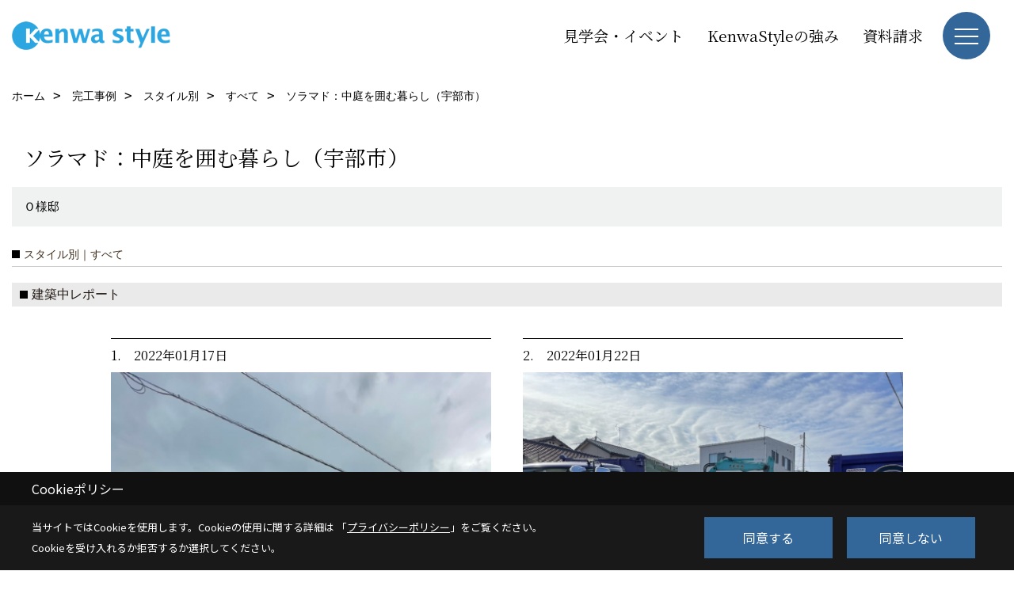

--- FILE ---
content_type: text/html; charset=UTF-8
request_url: https://www.kenwa-jutaku.co.jp/co_kanko_voice/d463cbddb13ff712ad5c911d34172904-67.html
body_size: 17697
content:
<!DOCTYPE html>
<html lang="ja">
<head prefix="og: http://ogp.me/ns# fb: http://ogp.me/ns/fb# article: http://ogp.me/ns/article#">
<script>if(self != top){window['ga-disable-G-VJFMQPFXB9'] = true;top.location=self.location;}</script>


<script>(function(w,d,s,l,i){w[l]=w[l]||[];w[l].push({'gtm.start':
new Date().getTime(),event:'gtm.js'});var f=d.getElementsByTagName(s)[0],
j=d.createElement(s),dl=l!='dataLayer'?'&l='+l:'';j.async=true;j.src=
'https://www.googletagmanager.com/gtm.js?id='+i+dl;f.parentNode.insertBefore(j,f);
})(window,document,'script','dataLayer','GTM-KD2VWTW');</script>

<meta http-equiv="Content-Type" content="text/html; charset=utf-8">
<base href="https://www.kenwa-jutaku.co.jp/">
<title>ソラマド：中庭を囲む暮らし 事例集｜建和住宅 注文住宅 下関市・山口市・山陽小野田市・宇部市 工務店</title>

<meta name="viewport" content="width=device-width,initial-scale=1">
<meta http-equiv="X-UA-Compatible" content="IE=edge">
<meta http-equiv="Expires" content="14400">
<meta name="format-detection" content="telephone=no">
<meta name="keywords" content="ソラマド：中庭を囲む暮らし,事例集,注文住宅,山口市,下関市,山陽小野田市,宇部市,工務店,ソラマド,テクノストラクチャー,土地情報,建和住宅,ケンワスタイル">
<meta name="description" content="ソラマド：中庭を囲む暮らし 事例集 下関市・山口市・山陽小野田市・宇部市の拠点中心に山口でお洒落な注文住宅を建てる工務店・建和住宅です。多彩な実例や商品紹介、土地・分譲地や建売り物件情報掲載中。家づくりをご検討の方はお気軽にご相談下さい。">

<meta name="SKYPE_TOOLBAR" content="SKYPE_TOOLBAR_PARSER_COMPATIBLE">
<meta name="apple-mobile-web-app-title" content="建和住宅株式会社">
<meta property="og:type" content="article" />
<meta property="og:url" content="https://www.kenwa-jutaku.co.jp/co_kanko_voice/d463cbddb13ff712ad5c911d34172904-67.html" />
<meta property="og:title" content="ソラマド：中庭を囲む暮らし 事例集｜建和住宅 注文住宅 下関市・山口市・山陽小野田市・宇部市 工務店" />
<meta property="og:description" content="ソラマド：中庭を囲む暮らし 事例集 下関市・山口市・山陽小野田市・宇部市の拠点中心に山口でお洒落な注文住宅を建てる工務店・建和住宅です。多彩な実例や商品紹介、土地・分譲地や建売り物件情報掲載中。家づくりをご検討の方はお気軽にご相談下さい。" />
<meta property="og:image" content="https://www.kenwa-jutaku.co.jp/assets/img/amp-default.png" />
<meta property="og:site_name" content="ケンワスタイルのお洒落な注文住宅｜下関市・山口市・山陽小野田市・宇部市拠点展開の工務店｜建和住宅公式HP" />
<meta property="og:locale" content="ja_JP" />
<meta name="twitter:card" content="summary" />



<link rel="canonical" href="https://www.kenwa-jutaku.co.jp/co_kanko_voice/d463cbddb13ff712ad5c911d34172904-67.html">



<link rel="stylesheet" href="css/base.css?v=202601231605">
<link rel="stylesheet" href="assets/templates/css/site_design.css?v=202601231605">

<link rel="stylesheet" href="assets/css/swiper.min.css">
<link rel="stylesheet" href="css/as_co.css?202601231605">

<link rel="preconnect" href="https://fonts.googleapis.com">
<link rel="preconnect" href="https://fonts.gstatic.com" crossorigin>
<link href="https://fonts.googleapis.com/css2?family=Noto+Serif+JP&family=Noto+Sans+JP&display=swap" rel="stylesheet">

<link rel="icon" href="https://www.kenwa-jutaku.co.jp/favicon.ico">
<link rel="apple-touch-icon" href="https://www.kenwa-jutaku.co.jp/assets/img/apple-touch-icon.png">

<script src="assets/js/jquery-2.2.4.min.js"></script>
<script defer>document.addEventListener('DOMContentLoaded', function(){const imagesDom = document.querySelectorAll('.rte_area img, .lazy img');imagesDom.forEach(img => {const width = img.getAttribute('width');const height = img.getAttribute('height');if (width && height) {img.style.aspectRatio = `${width} / ${height}`;}img.dataset.layzr = img.src;img.src = 'assets/img/blank.gif';});
});</script>



<script type="application/ld+json">{"@context": "http://schema.org","@type": "Organization","name": "建和住宅株式会社","url": "https://www.kenwa-jutaku.co.jp/","logo": "https://www.kenwa-jutaku.co.jp/./assets/article_image_save/RwC20240919161015.png","image": "","address": {"@type": "PostalAddress","postalCode": "751-0851","addressCountry": "JP","addressRegion": "山口県","addressLocality": "下関市","streetAddress": "熊野西町6-6"}}</script><script type="application/ld+json">{"@context": "http://schema.org","@type": "Article","headline": "ソラマド：中庭を囲む暮らし 事例集｜建和住宅 注文住宅 下関市・山口市・山陽小野田市・宇部市 工務店","url": "https://www.kenwa-jutaku.co.jp/co_kanko_voice/d463cbddb13ff712ad5c911d34172904-67.html","description": "ソラマド：中庭を囲む暮らし 事例集 下関市・山口市・山陽小野田市・宇部市の拠点中心に山口でお洒落な注文住宅を建てる工務店・建和住宅です。多彩な実例や商品紹介、土地・分譲地や建売り物件情報掲載中。家づくりをご検討の方はお気軽にご相談下さい。","author": {"@type": "Organization","name": "建和住宅株式会社"}}</script>
</head>

<body id="page33" class="wide">
<noscript><iframe src="https://www.googletagmanager.com/ns.html?id=GTM-KD2VWTW" height="0" width="0" style="display:none;visibility:hidden"></iframe></noscript>
<a id="top" name="top"></a>

<header id="mainHeader" class="wbg">
<section id="header">

<a href="https://www.kenwa-jutaku.co.jp/" id="logo"><img src="./assets/article_image_save/RwC20240919161015.png" alt="Kenwa style" width="400" height="120"></a>
<div id="headBtns">
<ul class="flx">
<li class="btn01"><a class="wf1" href="co_event.html" id="header_menu01">見学会・イベント</a></li>
<li class="btn02"><a class="wf1" href="https://www.kenwa-jutaku.co.jp/co_navi/84f74a65c0677390b7484547cc9b40e1-626.html" id="header_menu02">KenwaStyleの強み</a></li>
<li class="btn03"><a class="wf1" href="siryo/select.html" id="header_menu03">資料請求</a></li>


</ul>
</div>
<div id="spbtn" class="spbtn bg"><div class="menu-button"><span class="tbn wbg"></span><span class="mbn wbg"></span><span class="bbn wbg"></span></div></div>
</section>

<nav id="navi">
<div class="inner">
<div class="navi">
<div id="gn1"><div class="bbc smn wf1">イベント情報</div><ul><li><a class="bc wf1" id="menuイベント予告" href="co_event.html">・イベント予告</a></li><li><a class="bc wf1" id="menuイベント報告" href="co_event_rp">・イベント報告</a></li></ul></div><div id="gn2"><div class="bbc smn wf1">家を見る</div><ul><li><a class="bc wf1" id="menu施工事例" href="co_photo.html">・施工事例</a></li><li><a class="bc wf1" id="menu現場レポート" href="co_seko_voice.html">・現場レポート</a></li><li><a class="bc wf1" id="menu完工事例" href="co_kanko_voice.html">・完工事例</a></li><li><a class="bc wf1" id="menuYouTube" href="co_navi/221715158d77090de2656e32d7812d0e-476.html">・YouTube</a></li></ul></div><div id="gn3"><div class="bbc smn wf1">ラインナップ</div><ul><li><a class="bc wf1" id="menuテクノストラクチャー" href="co_navi/7731843eb80a10dae4568de6a470a410-645.html">・テクノストラクチャー</a></li><li><a class="bc wf1" id="menuガレージハウス" href="co_navi/bef86da45d9cb21b96c0372b5d65e0f3-651.html">・ガレージハウス</a></li><li><a class="bc wf1" id="menu中庭" href="co_navi/7644964f97d6f7d7f564f3b946b3e595-652.html">・中庭</a></li><li><a class="bc wf1" id="menu塗り壁" href="co_navi/cabe46e146d45569d6b0918310d70748-653.html">・塗り壁</a></li><li><a class="bc wf1" id="menuリフォーム" href="co_navi/pgn20140423132457-218.html">・リフォーム</a></li><li><a class="bc wf1" id="menu特建事業（アパート）・土地活用" href="co_navi/0a2c8b33519f8bea9ad355e8fb7ae7e8-617.html">・特建事業（アパート）・土地活用</a></li></ul></div><div id="gn4"><div class="bbc smn wf1">物件・土地情報</div><ul><li><a class="bc wf1" id="menu物件・土地情報" href="co_bukken.html">・物件・土地情報</a></li><li><a class="bc wf1" id="menuモデルハウス一覧" href="co_navi/de1d66edd6ee5baa03376df23696873c-644.html">・モデルハウス一覧</a></li></ul></div><div id="gn5"><div class="bbc smn wf1">はじめての家づくり</div><ul><li><a class="bc wf1" id="menu家づくりの流れ" href="co_navi/78a6a30c91494c703b8a50fc9f89b33b-639.html">・家づくりの流れ</a></li><li><a class="bc wf1" id="menuお客様の声" href="co_visit.html">・お客様の声</a></li><li><a class="bc wf1" id="menuよくある質問（Q&A）" href="co_navi/d5c84bd87d739aa392a2d7388e484b73-641.html">・よくある質問（Q&A）</a></li></ul></div><div id="gn6"><div class="bbc smn wf1">会社案内</div><ul><li><a class="bc wf1" id="menu会社概要" href="co_navi/tHA20140222162800-183.html">・会社概要</a></li><li><a class="bc wf1" id="menukenwa styleの強み" href="co_navi/84f74a65c0677390b7484547cc9b40e1-626.html">・kenwa styleの強み</a></li><li><a class="bc wf1" id="menuコンセプト" href="co_navi/2ea9cc609a705f47e5164e13-405.html">・コンセプト</a></li><li><a class="bc wf1" id="menuスタッフ紹介" href="co_staff.html">・スタッフ紹介</a></li><li><a class="bc wf1" id="menuブログ" href="co_diary.html">・ブログ</a></li><li><a class="bc wf1" id="menuオーナー様専用お問い合わせ" href="co_navi/cf4c945762c26c2fd573b2ec834fe41f-480.html">・オーナー様専用お問い合わせ</a></li><li><a class="bc wf1" id="menuアクセス" href="co_navi/fZu20131204224514-186.html">・アクセス</a></li></ul></div><div id="gn7"><div class="bbc smn wf1">ワークショップ</div><ul><li><a class="bc wf1" id="menuちあふるとは" href="co_navi/fVi20140222161619-219.html">・ちあふるとは</a></li><li><a class="bc wf1" id="menuhanonとは" href="co_navi/6caa92c5d0e5253f7610322b7168a422-223.html">・hanonとは</a></li><li><a class="bc wf1" id="menuちあふるイベント予定＆申込み" href="co_event/c/482/483/">・ちあふるイベント予定＆申込み</a></li><li><a class="bc wf1" id="menuhanonイベント予定＆申込み" href="co_navi/319d43ac9764a8e5e5581f32946c2486-532.html">・hanonイベント予定＆申込み</a></li></ul></div>
</div>

<div class="infoBox">
<div class="btn">
<ul>
<li class="btn01"><a class="wf1 wbc bg"  href="toiawase/index.html" id="btn_menu01">お問合せ</a></li>
<li class="btn02"><a class="wf1 wbc sbg" href="siryo/select.html" id="btn_menu02">資料請求</a></li>
<li class="btn03"><a class="wf1 wbc bg" href="https://www.kenwa-jutaku.co.jp/co_navi/de1d66edd6ee5baa03376df23696873c-644.html" id="btn_menu03">モデルハウス</a></li>
</ul>
</div>
<div class="tel wf1 fwb">tel.<a href="tel:0120-939-235" id="menu_tel">0120-939-235</a></div>
<div class="info">[営業時間]　10:00～18:00 <br>[定休日]　水曜日</div>
<aside class="snsBox">
<ul class="flx">
<li><a href="https://www.facebook.com/kenwajutaku/?ref=bookmarks" target="_blank"><img src="./assets/article_image_save/ktJ20240919133956r.png" alt="Facebook" width="30" height="30"></a></li><li><a href="https://www.instagram.com/kenwa_style/?hl=ja" target="_blank"><img src="./assets/article_image_save/tpH20241118144649r.png" alt="Instagram（kenwa style）" width="30" height="30"></a></li><li><a href="https://www.instagram.com/soramado_yamaguchi/?hl=ja" target="_blank"><img src="./assets/article_image_save/pPt20241118144657r.png" alt="Instagram（soramado)" width="30" height="30"></a></li><li><a href="https://www.pinterest.jp/kenwajutaku/pins/" target="_blank"><img src="./assets/article_image_save/Gap20240919134007r.png" alt="Pinterest" width="30" height="30"></a></li><li><a href="https://www.youtube.com/channel/UC60e4xLIkHtKVp6fwZrYapA/featured" target="_blank"><img src="./assets/article_image_save/TJn20240919134013r.png" alt="YouTube" width="30" height="30"></a></li><li><a href="https://page.line.me/xwh5595l?openQrModal=true" target="_blank"><img src="./assets/article_image_save/JuM20240919134019r.png" alt="LINE" width="30" height="30"></a></li><li><a href="https://www.tiktok.com/@kenwa_style" target="_blank"><img src="./assets/article_image_save/htk20240919134030r.png" alt="TikTok" width="30" height="30"></a></li></ul>
</aside>

</div>
</div>
</nav>

</header>


<main id="wrapper">
<article>


<section id="contents" class="clf">

<div id="breadCrumbs" class="clearfix">
<ul itemscope itemtype="http://schema.org/BreadcrumbList">
<li itemprop="itemListElement" itemscope itemtype="http://schema.org/ListItem"><a href="https://www.kenwa-jutaku.co.jp/" itemprop="item"><span itemprop="name">ホーム</span></a><meta itemprop="position" content="1" /></li>
<li itemprop="itemListElement" itemscope itemtype="http://schema.org/ListItem"><a href="https://www.kenwa-jutaku.co.jp/co_kanko_voice.html" itemprop="item"><span itemprop="name">完工事例</span></a><meta itemprop="position" content="2" /></li>
<li itemprop="itemListElement" itemscope itemtype="http://schema.org/ListItem"><a href="https://www.kenwa-jutaku.co.jp/co_kanko_voice/c/63/67/" itemprop="item"><span itemprop="name">スタイル別</span></a><meta itemprop="position" content="3" /></li>
<li itemprop="itemListElement" itemscope itemtype="http://schema.org/ListItem"><a href="https://www.kenwa-jutaku.co.jp/co_kanko_voice/c/63/67/" itemprop="item"><span itemprop="name">すべて</span></a><meta itemprop="position" content="4" /></li>
<li itemprop="itemListElement" itemscope itemtype="http://schema.org/ListItem"><a href="/co_kanko_voice/d463cbddb13ff712ad5c911d34172904-67.html" itemprop="item">
<span itemprop="name">ソラマド：中庭を囲む暮らし（宇部市）</span></a><meta itemprop="position" content="5" /></li>
</ul>
</div>



<div id="articleTitle">
<h1 id="title" class="wf1 tbc">ソラマド：中庭を囲む暮らし（宇部市）</h1>
<h2>Ｏ様邸</h2></div>

<h2 class="cCat">スタイル別｜すべて</h2>






<div class="rte_area ws4">

</div>

<h3 class="sTitle bg4 bc">建築中レポート</h3>



<div id="repo" class="clearfix">
<div class="cb">
<dl class="bdt solid tbl">
<dt class="wf1 tbc">1.　2022年01月17日</dt>
<dd class="ipic">
<img src="./assets/article_image_save/VoZ20220124105356.JPG" width="340" alt="着工前">
<h4 class="tbc">着工前</h4><p>これから解体工事が始まります。</p></dd>

</dl>
<dl class="bdt solid tbl">
<dt class="wf1 tbc">2.　2022年01月22日</dt>
<dd class="ipic">
<img src="./assets/article_image_save/aUm20220124105442.JPG" width="340" alt="解体工事">
<h4 class="tbc">解体工事</h4><p>解体工事が始まりました。</p></dd>

</dl>
</div>
<div class="cb">
<dl class="bdt solid tbl">
<dt class="wf1 tbc">3.　2022年01月25日</dt>
<dd class="ipic">
<img src="./assets/article_image_save/NlP20220125145015.JPG" width="340" alt="解体工事">
<h4 class="tbc">解体工事</h4><p>解体工事が完了しました。</p></dd>

</dl>
<dl class="bdt solid tbl">
<dt class="wf1 tbc">4.　2022年01月30日</dt>
<dd class="ipic">
<img src="./assets/article_image_save/reU20220130174140.JPG" width="340" alt="詳細打ち合わせ">
<h4 class="tbc">詳細打ち合わせ</h4><p>建築地にて家の配置を確認している所です</p></dd>

</dl>
</div>
<div class="cb">
<dl class="bdt solid tbl">
<dt class="wf1 tbc">5.　2022年01月30日</dt>
<dd class="ipic">
<img src="./assets/article_image_save/qcH20220130174735.JPG" width="340" alt="詳細打ち合わせ">
<h4 class="tbc">詳細打ち合わせ</h4><p>階段の確認をしています</p></dd>

</dl>
<dl class="bdt solid tbl">
<dt class="wf1 tbc">6.　2022年02月13日</dt>
<dd class="ipic">
<img src="./assets/article_image_save/xfr20220213131853.png" width="340" alt="地鎮祭">
<h4 class="tbc">地鎮祭</h4><p>地鎮祭は家の建築工事が始まる前のイベントで、土地を守る神様にその土地を使用する許しを請い、工事の安全を祈願する儀式として昔から行われてきました。「家を建てる土地の四隅に青竹を立て、しめ縄で囲んで祭場をつくり、施主や工事関係者が参列して行います。</p></dd>

</dl>
</div>
<div class="cb">
<dl class="bdt solid tbl">
<dt class="wf1 tbc">7.　2022年02月13日</dt>
<dd class="ipic">
<img src="./assets/article_image_save/wtd20220213132041.png" width="340" alt="地鎮祭">
<h4 class="tbc">地鎮祭</h4><p>地鎮の儀は、施主、施工者、設計者などが神前につくった盛砂に向かって、鎌（かま）や鍬（くわ）、鋤（すき）を使って行う儀式です。施主はかけ声と共に、鍬で砂山を掘ります。</p></dd>

</dl>
<dl class="bdt solid tbl">
<dt class="wf1 tbc">8.　2022年03月11日</dt>
<dd class="ipic">
<img src="./assets/article_image_save/bSK20220311145124.JPG" width="340" alt="地盤改良工事">
<h4 class="tbc">地盤改良工事</h4></dd>

</dl>
</div>
<div class="cb">
<dl class="bdt solid tbl">
<dt class="wf1 tbc">9.　2022年03月11日</dt>
<dd class="ipic">
<img src="./assets/article_image_save/Sgf20220311145017.JPG" width="340" alt="地盤改良工事">
<h4 class="tbc">地盤改良工事</h4><p>地盤改良工事が始まりました</p></dd>

</dl>
<dl class="bdt solid tbl">
<dt class="wf1 tbc">10.　2022年03月19日</dt>
<dd class="ipic">
<img src="./assets/article_image_save/yZJ20220319140403.JPG" width="340" alt="地盤改良工事">
<h4 class="tbc">地盤改良工事</h4></dd>

</dl>
</div>
<div class="cb">
<dl class="bdt solid tbl">
<dt class="wf1 tbc">11.　2022年03月19日</dt>
<dd class="ipic">
<img src="./assets/article_image_save/kUi20220319140346.JPG" width="340" alt="地盤改良工事">
<h4 class="tbc">地盤改良工事</h4><p>基礎工事の準備が整いました。</p></dd>

</dl>
<dl class="bdt solid tbl">
<dt class="wf1 tbc">12.　2022年03月22日</dt>
<dd class="ipic">
<img src="./assets/article_image_save/FEl20220322151908.JPG" width="340" alt="基礎工事">
<h4 class="tbc">基礎工事</h4></dd>

</dl>
</div>
<div class="cb">
<dl class="bdt solid tbl">
<dt class="wf1 tbc">13.　2022年03月22日</dt>
<dd class="ipic">
<img src="./assets/article_image_save/PZW20220322151856.JPG" width="340" alt="基礎工事">
<h4 class="tbc">基礎工事</h4><p>基礎は鉄筋コンクリートでできており、配筋は鉄筋コンクリートに必要な鉄筋（鉄の棒）を図面通りに組み立てていく作業になります。</p></dd>

</dl>
<dl class="bdt solid tbl">
<dt class="wf1 tbc">14.　2022年03月24日</dt>
<dd class="ipic">
<img src="./assets/article_image_save/Ybe20220325085815.JPG" width="340" alt="コンクリート打設">
<h4 class="tbc">コンクリート打設</h4></dd>

</dl>
</div>
<div class="cb">
<dl class="bdt solid tbl">
<dt class="wf1 tbc">15.　2022年03月24日</dt>
<dd class="ipic">
<img src="./assets/article_image_save/Toh20220325085633.JPG" width="340" alt="コンクリート打設">
<h4 class="tbc">コンクリート打設</h4><p>型枠組が終わると、コンクリート打設前に、アンカーボルトと呼ばれる建物の構造材と基礎をつなぐ金属製の部材を設置します。その後、型枠の中にコンクリートを流し込む「コンクリート打設」を行い、型枠を外すまで一定の日数を置きます。これを養生と呼びます。</p></dd>

</dl>
<dl class="bdt solid tbl">
<dt class="wf1 tbc">16.　2022年03月25日</dt>
<dd class="ipic">
<img src="./assets/article_image_save/kWb20220325105550.JPG" width="340" alt="コンクリート打設">
<h4 class="tbc">コンクリート打設</h4></dd>

</dl>
</div>
<div class="cb">
<dl class="bdt solid tbl">
<dt class="wf1 tbc">17.　2022年03月29日</dt>
<dd class="ipic">
<img src="./assets/article_image_save/MwS20220329163501.JPG" width="340" alt="基礎工事">
<h4 class="tbc">基礎工事</h4></dd>

</dl>
<dl class="bdt solid tbl">
<dt class="wf1 tbc">18.　2022年03月29日</dt>
<dd class="ipic">
<img src="./assets/article_image_save/JCE20220329163450.JPG" width="340" alt="基礎工事">
<h4 class="tbc">基礎工事</h4><p>養生期間後に型枠を外し、コンクリートに初期の不良が発生していないか、ひび割れや仕上がりの状態を確認します。アンカーボルトがコンクリート打設時にずれたり曲がったりしていないか、なども重要なポイントです。</p></dd>

</dl>
</div>
<div class="cb">
<dl class="bdt solid tbl">
<dt class="wf1 tbc">19.　2022年04月01日</dt>
<dd class="ipic">
<img src="./assets/article_image_save/xSG20220401143801.JPG" width="340" alt="基礎工事">
<h4 class="tbc">基礎工事</h4></dd>

</dl>
<dl class="bdt solid tbl">
<dt class="wf1 tbc">20.　2022年04月04日</dt>
<dd class="ipic">
<img src="./assets/article_image_save/jSU20220404145034.JPG" width="340" alt="基礎工事">
<h4 class="tbc">基礎工事</h4></dd>

</dl>
</div>
<div class="cb">
<dl class="bdt solid tbl">
<dt class="wf1 tbc">21.　2022年04月04日</dt>
<dd class="ipic">
<img src="./assets/article_image_save/SZz20220404145028.JPG" width="340" alt="基礎工事">
<h4 class="tbc">基礎工事</h4></dd>

</dl>
<dl class="bdt solid tbl">
<dt class="wf1 tbc">22.　2022年04月05日</dt>
<dd class="ipic">
<img src="./assets/article_image_save/dBx20220405175222.JPG" width="340" alt="土台敷き">
<h4 class="tbc">土台敷き</h4><p>土台敷きとは、基礎（コンクリート）の上に土台（木）を設置して、住宅の骨組みを作っていく工程です。</p></dd>

</dl>
</div>
<div class="cb">
<dl class="bdt solid tbl">
<dt class="wf1 tbc">23.　2022年04月05日</dt>
<dd class="ipic">
<img src="./assets/article_image_save/ejN20220405175208.JPG" width="340" alt="土台敷き">
<h4 class="tbc">土台敷き</h4></dd>

</dl>
<dl class="bdt solid tbl">
<dt class="wf1 tbc">24.　2022年04月07日</dt>
<dd class="ipic">
<img src="./assets/article_image_save/CpO20220407093347.JPG" width="340" alt="上棟準備">
<h4 class="tbc">上棟準備</h4></dd>

</dl>
</div>
<div class="cb">
<dl class="bdt solid tbl">
<dt class="wf1 tbc">25.　2022年04月07日</dt>
<dd class="ipic">
<img src="./assets/article_image_save/PNA20220407093340.JPG" width="340" alt="上棟準備">
<h4 class="tbc">上棟準備</h4><p>材料搬入</p></dd>

</dl>
<dl class="bdt solid tbl">
<dt class="wf1 tbc">26.　2022年04月10日</dt>
<dd class="ipic">
<img src="./assets/article_image_save/tTI20220410115329.jpg" width="340" alt="上棟">
<h4 class="tbc">上棟</h4><p>上棟です。<br />
O様、本日は誠におめでとうございます。</p></dd>

</dl>
</div>
<div class="cb">
<dl class="bdt solid tbl">
<dt class="wf1 tbc">27.　2022年04月10日</dt>
<dd class="ipic">
<img src="./assets/article_image_save/uub20220411100900.jpg" width="340" alt="上棟">
<h4 class="tbc">上棟</h4></dd>

</dl>
<dl class="bdt solid tbl">
<dt class="wf1 tbc">28.　2022年04月10日</dt>
<dd class="ipic">
<img src="./assets/article_image_save/LhG20220410115348.JPG" width="340" alt="上棟">
<h4 class="tbc">上棟</h4><p>予め図面に従ってプレカットされた木材はそれぞれの位置によって長さや大きさ、更に、仕口、継手といった接合部の形などが決まっています。<br />
このようにプレカットされた木材を用いる事で、施工に無駄が無く、正確な計測検査がされており安心できる上、効率よく作業が進められます。</p></dd>

</dl>
</div>
<div class="cb">
<dl class="bdt solid tbl">
<dt class="wf1 tbc">29.　2022年04月10日</dt>
<dd class="ipic">
<img src="./assets/article_image_save/nfm20220410115400.JPG" width="340" alt="上棟">
<h4 class="tbc">上棟</h4><p>骨組みとなる木材には「集成材」を使用しています。<br />
集成材は、木を短冊のように挽き、木の繊維方向に沿って平方に並べて接着させた木製品です。<br />
乾燥収縮が少ない、丈夫、軽い、火に強い、調湿性があるなど、大変優れた木材です。</p></dd>

</dl>
<dl class="bdt solid tbl">
<dt class="wf1 tbc">30.　2022年04月10日</dt>
<dd class="ipic">
<img src="./assets/article_image_save/EhI20220410115432.JPG" width="340" alt="上棟">
<h4 class="tbc">上棟</h4><p>柱が立って、梁が取り付けられました。</p></dd>

</dl>
</div>
<div class="cb">
<dl class="bdt solid tbl">
<dt class="wf1 tbc">31.　2022年04月10日</dt>
<dd class="ipic">
<img src="./assets/article_image_save/kYJ20220410115443.JPG" width="340" alt="上棟">
<h4 class="tbc">上棟</h4></dd>

</dl>
<dl class="bdt solid tbl">
<dt class="wf1 tbc">32.　2022年04月10日</dt>
<dd class="ipic">
<img src="./assets/article_image_save/VwJ20220410115500.JPG" width="340" alt="上棟">
<h4 class="tbc">上棟</h4></dd>

</dl>
</div>
<div class="cb">
<dl class="bdt solid tbl">
<dt class="wf1 tbc">33.　2022年04月10日</dt>
<dd class="ipic">
<img src="./assets/article_image_save/IIf20220410115559.JPG" width="340" alt="上棟">
<h4 class="tbc">上棟</h4><p>重たい木材を高い場所など職人さんの元へ届けてくれるのがレッカー車です。<br />
職人さんとレッカー車の息の合った連携プレーも上棟での見どころです。</p></dd>

</dl>
<dl class="bdt solid tbl">
<dt class="wf1 tbc">34.　2022年04月10日</dt>
<dd class="ipic">
<img src="./assets/article_image_save/Yqf20220410115617.JPG" width="340" alt="上棟">
<h4 class="tbc">上棟</h4><p>外壁面に耐力面材を施工します。<br />
無機質系耐力面材を貼ることにより、地震や火災に強化しています。</p></dd>

</dl>
</div>
<div class="cb">
<dl class="bdt solid tbl">
<dt class="wf1 tbc">35.　2022年04月10日</dt>
<dd class="ipic">
<img src="./assets/article_image_save/RqF20220410115644.JPG" width="340" alt="上棟">
<h4 class="tbc">上棟</h4></dd>

</dl>
<dl class="bdt solid tbl">
<dt class="wf1 tbc">36.　2022年04月10日</dt>
<dd class="ipic">
<img src="./assets/article_image_save/IsQ20220410115656.JPG" width="340" alt="上棟">
<h4 class="tbc">上棟</h4></dd>

</dl>
</div>
<div class="cb">
<dl class="bdt solid tbl">
<dt class="wf1 tbc">37.　2022年04月10日</dt>
<dd class="ipic">
<img src="./assets/article_image_save/vcf20220410163435.JPG" width="340" alt="上棟">
<h4 class="tbc">上棟</h4><p>屋根部分です。<br />
屋根下地を支える垂木（たるき）を貼っていきます。<br />
垂木は屋根のいちばん高いところ、棟木から低い軒桁に向かって並べた木材のことです。<br />
<br />
</p></dd>

</dl>
<dl class="bdt solid tbl">
<dt class="wf1 tbc">38.　2022年04月10日</dt>
<dd class="ipic">
<img src="./assets/article_image_save/YXI20220410163542.JPG" width="340" alt="上棟">
<h4 class="tbc">上棟</h4><p>屋根下地材（構造用合板）を貼っていきます。<br />
<br />
</p></dd>

</dl>
</div>
<div class="cb">
<dl class="bdt solid tbl">
<dt class="wf1 tbc">39.　2022年04月10日</dt>
<dd class="ipic">
<img src="./assets/article_image_save/tvh20220410163618.JPG" width="340" alt="上棟">
<h4 class="tbc">上棟</h4></dd>

</dl>
<dl class="bdt solid tbl">
<dt class="wf1 tbc">40.　2022年04月10日</dt>
<dd class="ipic">
<img src="./assets/article_image_save/lnR20220411101206.jpg" width="340" alt="上棟式">
<h4 class="tbc">上棟式</h4><p>上棟式とは、建物の守護神と匠の神を祀って、棟上げまで工事が終了したことに感謝し、無事、建物が完成することを祈願する儀式です。</p></dd>

</dl>
</div>
<div class="cb">
<dl class="bdt solid tbl">
<dt class="wf1 tbc">41.　2022年04月10日</dt>
<dd class="ipic">
<img src="./assets/article_image_save/bzF20220411101229.JPG" width="340" alt="上棟式">
<h4 class="tbc">上棟式</h4></dd>

</dl>
<dl class="bdt solid tbl">
<dt class="wf1 tbc">42.　2022年04月10日</dt>
<dd class="ipic">
<img src="./assets/article_image_save/Bzb20220411101311.JPG" width="340" alt="上棟式">
<h4 class="tbc">上棟式</h4></dd>

</dl>
</div>
<div class="cb">
<dl class="bdt solid tbl">
<dt class="wf1 tbc">43.　2022年04月10日</dt>
<dd class="ipic">
<img src="./assets/article_image_save/HUd20220411101525.jpg" width="340" alt="上棟式">
<h4 class="tbc">上棟式</h4></dd>

</dl>
<dl class="bdt solid tbl">
<dt class="wf1 tbc">44.　2022年04月11日</dt>
<dd class="ipic">
<img src="./assets/article_image_save/yzq20220411143650.JPG" width="340" alt="内部施工状況">
<h4 class="tbc">内部施工状況</h4></dd>

</dl>
</div>
<div class="cb">
<dl class="bdt solid tbl">
<dt class="wf1 tbc">45.　2022年04月12日</dt>
<dd class="ipic">
<img src="./assets/article_image_save/kwU20220412173008.JPG" width="340" alt="ルーフィング">
<h4 class="tbc">ルーフィング</h4></dd>

</dl>
<dl class="bdt solid tbl">
<dt class="wf1 tbc">46.　2022年04月12日</dt>
<dd class="ipic">
<img src="./assets/article_image_save/xPI20220412173027.JPG" width="340" alt="内部施工状況">
<h4 class="tbc">内部施工状況</h4></dd>

</dl>
</div>
<div class="cb">
<dl class="bdt solid tbl">
<dt class="wf1 tbc">47.　2022年04月15日</dt>
<dd class="ipic">
<img src="./assets/article_image_save/bgE20220415175649.JPG" width="340" alt="内部施工状況">
<h4 class="tbc">内部施工状況</h4><p>サッシが入りました。</p></dd>

</dl>
<dl class="bdt solid tbl">
<dt class="wf1 tbc">48.　2022年04月15日</dt>
<dd class="ipic">
<img src="./assets/article_image_save/VZP20220415175700.JPG" width="340" alt="内部施工状況">
<h4 class="tbc">内部施工状況</h4></dd>

</dl>
</div>
<div class="cb">
<dl class="bdt solid tbl">
<dt class="wf1 tbc">49.　2022年04月16日</dt>
<dd class="ipic">
<img src="./assets/article_image_save/WPj20220416131935.JPG" width="340" alt="内部施工状況">
<h4 class="tbc">内部施工状況</h4><p>通気スペーサーを取り付けています</p></dd>

</dl>
<dl class="bdt solid tbl">
<dt class="wf1 tbc">50.　2022年04月16日</dt>
<dd class="ipic">
<img src="./assets/article_image_save/lGQ20220416132040.JPG" width="340" alt="外部施工状況">
<h4 class="tbc">外部施工状況</h4><p>屋根工事</p></dd>

</dl>
</div>
<div class="cb">
<dl class="bdt solid tbl">
<dt class="wf1 tbc">51.　2022年04月16日</dt>
<dd class="ipic">
<img src="./assets/article_image_save/Bak20220416132103.JPG" width="340" alt="外部施工状況">
<h4 class="tbc">外部施工状況</h4></dd>

</dl>
<dl class="bdt solid tbl">
<dt class="wf1 tbc">52.　2022年04月17日</dt>
<dd class="ipic">
<img src="./assets/article_image_save/znL20220417102000.JPG" width="340" alt="内部施工状況">
<h4 class="tbc">内部施工状況</h4><p>大きな窓から、明るい日差しが差し込みます♪</p></dd>

</dl>
</div>
<div class="cb">
<dl class="bdt solid tbl">
<dt class="wf1 tbc">53.　2022年04月17日</dt>
<dd class="ipic">
<img src="./assets/article_image_save/gSn20220417102059.JPG" width="340" alt="内部施工状況">
<h4 class="tbc">内部施工状況</h4></dd>

</dl>
<dl class="bdt solid tbl">
<dt class="wf1 tbc">54.　2022年04月17日</dt>
<dd class="ipic">
<img src="./assets/article_image_save/PNI20220417102120.JPG" width="340" alt="外部施工状況">
<h4 class="tbc">外部施工状況</h4><p>玄関ドアが設置されました。</p></dd>

</dl>
</div>
<div class="cb">
<dl class="bdt solid tbl">
<dt class="wf1 tbc">55.　2022年04月18日</dt>
<dd class="ipic">
<img src="./assets/article_image_save/PCB20220418164433.JPG" width="340" alt="JIO構造検査">
<h4 class="tbc">JIO構造検査</h4><p>家を支える構造の柱や体力壁、金物の位置は図面通りかなど、しっかり検査します。</p></dd>

</dl>
<dl class="bdt solid tbl">
<dt class="wf1 tbc">56.　2022年04月18日</dt>
<dd class="ipic">
<img src="./assets/article_image_save/uIm20220418164448.JPG" width="340" alt="JIO構造検査">
<h4 class="tbc">JIO構造検査</h4></dd>

</dl>
</div>
<div class="cb">
<dl class="bdt solid tbl">
<dt class="wf1 tbc">57.　2022年04月18日</dt>
<dd class="ipic">
<img src="./assets/article_image_save/mtk20220418164503.JPG" width="340" alt="JIO構造検査">
<h4 class="tbc">JIO構造検査</h4></dd>

</dl>
<dl class="bdt solid tbl">
<dt class="wf1 tbc">58.　2022年04月19日</dt>
<dd class="ipic">
<img src="./assets/article_image_save/lmE20220419142433.jpg" width="340" alt="内部施工状況">
<h4 class="tbc">内部施工状況</h4><p>順調に木工事が進んでいます</p></dd>

</dl>
</div>
<div class="cb">
<dl class="bdt solid tbl">
<dt class="wf1 tbc">59.　2022年04月22日</dt>
<dd class="ipic">
<img src="./assets/article_image_save/Are20220423111852.JPG" width="340" alt="内部施工状況">
<h4 class="tbc">内部施工状況</h4></dd>

</dl>
<dl class="bdt solid tbl">
<dt class="wf1 tbc">60.　2022年04月22日</dt>
<dd class="ipic">
<img src="./assets/article_image_save/HFG20220423111912.JPG" width="340" alt="外部施工状況">
<h4 class="tbc">外部施工状況</h4><p>防水シート施工中です</p></dd>

</dl>
</div>
<div class="cb">
<dl class="bdt solid tbl">
<dt class="wf1 tbc">61.　2022年04月23日</dt>
<dd class="ipic">
<img src="./assets/article_image_save/mRQ20220423162735.JPG" width="340" alt="内部施工状況">
<h4 class="tbc">内部施工状況</h4><p>断熱材を吹き付けています。<br />
</p></dd>

</dl>
<dl class="bdt solid tbl">
<dt class="wf1 tbc">62.　2022年04月25日</dt>
<dd class="ipic">
<img src="./assets/article_image_save/WrU20220425111306.JPG" width="340" alt="JIO断熱検査">
<h4 class="tbc">JIO断熱検査</h4><p>本日は断熱検査が行われました。</p></dd>

</dl>
</div>
<div class="cb">
<dl class="bdt solid tbl">
<dt class="wf1 tbc">63.　2022年04月25日</dt>
<dd class="ipic">
<img src="./assets/article_image_save/Fbg20220425111322.JPG" width="340" alt="JIO断熱検査">
<h4 class="tbc">JIO断熱検査</h4></dd>

</dl>
<dl class="bdt solid tbl">
<dt class="wf1 tbc">64.　2022年04月25日</dt>
<dd class="ipic">
<img src="./assets/article_image_save/EGA20220425111334.JPG" width="340" alt="JIO断熱検査">
<h4 class="tbc">JIO断熱検査</h4></dd>

</dl>
</div>
<div class="cb">
<dl class="bdt solid tbl">
<dt class="wf1 tbc">65.　2022年04月26日</dt>
<dd class="ipic">
<img src="./assets/article_image_save/SaB20220426170403.JPG" width="340" alt="内部施工状況">
<h4 class="tbc">内部施工状況</h4></dd>

</dl>
<dl class="bdt solid tbl">
<dt class="wf1 tbc">66.　2022年04月26日</dt>
<dd class="ipic">
<img src="./assets/article_image_save/IqJ20220426170409.JPG" width="340" alt="内部施工状況">
<h4 class="tbc">内部施工状況</h4><p>木工事も順調に進んでいます。</p></dd>

</dl>
</div>
<div class="cb">
<dl class="bdt solid tbl">
<dt class="wf1 tbc">67.　2022年05月06日</dt>
<dd class="ipic">
<img src="./assets/article_image_save/STG20220506160941.JPG" width="340" alt="外部施工状況">
<h4 class="tbc">外部施工状況</h4></dd>

</dl>
<dl class="bdt solid tbl">
<dt class="wf1 tbc">68.　2022年05月06日</dt>
<dd class="ipic">
<img src="./assets/article_image_save/fbJ20220506161000.JPG" width="340" alt="内部施工状況">
<h4 class="tbc">内部施工状況</h4><p>浴室工事中です</p></dd>

</dl>
</div>
<div class="cb">
<dl class="bdt solid tbl">
<dt class="wf1 tbc">69.　2022年05月06日</dt>
<dd class="ipic">
<img src="./assets/article_image_save/eGP20220506161018.JPG" width="340" alt="内部施工状況">
<h4 class="tbc">内部施工状況</h4></dd>

</dl>
<dl class="bdt solid tbl">
<dt class="wf1 tbc">70.　2022年05月06日</dt>
<dd class="ipic">
<img src="./assets/article_image_save/eDn20220506161050.JPG" width="340" alt="内部施工状況">
<h4 class="tbc">内部施工状況</h4></dd>

</dl>
</div>
<div class="cb">
<dl class="bdt solid tbl">
<dt class="wf1 tbc">71.　2022年05月09日</dt>
<dd class="ipic">
<img src="./assets/article_image_save/Hgt20220509094930.JPG" width="340" alt="内部施工状況">
<h4 class="tbc">内部施工状況</h4><p>カップボード施工中です</p></dd>

</dl>
<dl class="bdt solid tbl">
<dt class="wf1 tbc">72.　2022年05月09日</dt>
<dd class="ipic">
<img src="./assets/article_image_save/Tyc20220509094958.JPG" width="340" alt="内部施工状況">
<h4 class="tbc">内部施工状況</h4><p>石膏ボード貼り</p></dd>

</dl>
</div>
<div class="cb">
<dl class="bdt solid tbl">
<dt class="wf1 tbc">73.　2022年05月10日</dt>
<dd class="ipic">
<img src="./assets/article_image_save/kqG20220510172507.JPG" width="340" alt="外部施工状況">
<h4 class="tbc">外部施工状況</h4><p>外壁サイディング貼り施工中です</p></dd>

</dl>
<dl class="bdt solid tbl">
<dt class="wf1 tbc">74.　2022年05月10日</dt>
<dd class="ipic">
<img src="./assets/article_image_save/EhE20220510172529.JPG" width="340" alt="内部施工状況">
<h4 class="tbc">内部施工状況</h4><p>浴槽が設置されました</p></dd>

</dl>
</div>
<div class="cb">
<dl class="bdt solid tbl">
<dt class="wf1 tbc">75.　2022年05月10日</dt>
<dd class="ipic">
<img src="./assets/article_image_save/jig20220510172603.JPG" width="340" alt="内部施工状況">
<h4 class="tbc">内部施工状況</h4><p>石膏ボード貼り</p></dd>

</dl>
<dl class="bdt solid tbl">
<dt class="wf1 tbc">76.　2022年05月10日</dt>
<dd class="ipic">
<img src="./assets/article_image_save/tGC20220510172641.JPG" width="340" alt="内部施工状況">
<h4 class="tbc">内部施工状況</h4><p>造作棚工事中です</p></dd>

</dl>
</div>
<div class="cb">
<dl class="bdt solid tbl">
<dt class="wf1 tbc">77.　2022年05月17日</dt>
<dd class="ipic">
<img src="./assets/article_image_save/zvR20220517171547.JPG" width="340" alt="内部施工状況">
<h4 class="tbc">内部施工状況</h4><p>石膏ボード貼り施工中です</p></dd>

</dl>
<dl class="bdt solid tbl">
<dt class="wf1 tbc">78.　2022年05月17日</dt>
<dd class="ipic">
<img src="./assets/article_image_save/FUw20220517171602.JPG" width="340" alt="内部施工状況">
<h4 class="tbc">内部施工状況</h4><p>明るい日差しが差し込む階段です♪</p></dd>

</dl>
</div>
<div class="cb">
<dl class="bdt solid tbl">
<dt class="wf1 tbc">79.　2022年05月22日</dt>
<dd class="ipic">
<img src="./assets/article_image_save/dfm20220522112527.jpg" width="340" alt="木工検査">
<h4 class="tbc">木工検査</h4><p>お施主様立会いのもと、木工検査が行われました。</p></dd>

</dl>
<dl class="bdt solid tbl">
<dt class="wf1 tbc">80.　2022年05月26日</dt>
<dd class="ipic">
<img src="./assets/article_image_save/ZLy20220526110856.JPG" width="340" alt="内部施工状況">
<h4 class="tbc">内部施工状況</h4><p>パテ処理<br />
クロス貼りなどの下地処理として、不陸調整、石膏ボードの継ぎ手の目地の段差を平滑にしたり、釘やビスの穴を塞ぎ面を平にするために「パテ」という粘土の様な充填材料で埋める作業の処理のことです。</p></dd>

</dl>
</div>
<div class="cb">
<dl class="bdt solid tbl">
<dt class="wf1 tbc">81.　2022年05月26日</dt>
<dd class="ipic">
<img src="./assets/article_image_save/TSD20220526111208.JPG" width="340" alt="内部施工状況">
<h4 class="tbc">内部施工状況</h4></dd>

</dl>
<dl class="bdt solid tbl">
<dt class="wf1 tbc">82.　2022年05月26日</dt>
<dd class="ipic">
<img src="./assets/article_image_save/YrY20220526111406.JPG" width="340" alt="内部施工状況">
<h4 class="tbc">内部施工状況</h4></dd>

</dl>
</div>
<div class="cb">
<dl class="bdt solid tbl">
<dt class="wf1 tbc">83.　2022年06月02日</dt>
<dd class="ipic">
<img src="./assets/article_image_save/JgU20220602151743.JPG" width="340" alt="外部施工状況">
<h4 class="tbc">外部施工状況</h4><p>もうすぐ足場が外れます。<br />
</p></dd>

</dl>
<dl class="bdt solid tbl">
<dt class="wf1 tbc">84.　2022年06月02日</dt>
<dd class="ipic">
<img src="./assets/article_image_save/Mhy20220602152348.JPG" width="340" alt="内部施工状況">
<h4 class="tbc">内部施工状況</h4><p>クロス工事中です。</p></dd>

</dl>
</div>
<div class="cb">
<dl class="bdt solid tbl">
<dt class="wf1 tbc">85.　2022年06月07日</dt>
<dd class="ipic">
<img src="./assets/article_image_save/Jvf20220607144754.JPG" width="340" alt="外部施工状況">
<h4 class="tbc">外部施工状況</h4><p>左官工事<br />
基礎巾木をモルタルで金鏝で仕上げています。</p></dd>

</dl>
<dl class="bdt solid tbl">
<dt class="wf1 tbc">86.　2022年06月07日</dt>
<dd class="ipic">
<img src="./assets/article_image_save/ZFQ20220607150718.JPG" width="340" alt="外部施工状況">
<h4 class="tbc">外部施工状況</h4></dd>

</dl>
</div>
<div class="cb">
<dl class="bdt solid tbl">
<dt class="wf1 tbc">87.　2022年06月14日</dt>
<dd class="ipic">
<img src="./assets/article_image_save/OqT20220614144602.JPG" width="340" alt="内部施工状況">
<h4 class="tbc">内部施工状況</h4><p>洗面台が完成しました。</p></dd>

</dl>
<dl class="bdt solid tbl">
<dt class="wf1 tbc">88.　2022年06月14日</dt>
<dd class="ipic">
<img src="./assets/article_image_save/mkp20220614172128.JPG" width="340" alt="内部施工状況">
<h4 class="tbc">内部施工状況</h4><p>キッチンが設置されました。</p></dd>

</dl>
</div>
<div class="cb">
<dl class="bdt solid tbl">
<dt class="wf1 tbc">89.　2022年06月14日</dt>
<dd class="ipic">
<img src="./assets/article_image_save/OfR20220614172152.JPG" width="340" alt="内部施工状況">
<h4 class="tbc">内部施工状況</h4></dd>

</dl>
<dl class="bdt solid tbl">
<dt class="wf1 tbc">90.　2022年06月16日</dt>
<dd class="ipic">
<img src="./assets/article_image_save/tCZ20220624142209.jpg" width="340" alt="外部施工状況">
<h4 class="tbc">外部施工状況</h4><p>外部外構施工中です。</p></dd>

</dl>
</div>
<div class="cb">
<dl class="bdt solid tbl">
<dt class="wf1 tbc">91.　2022年06月16日</dt>
<dd class="ipic">
<img src="./assets/article_image_save/Wlq20220624142244.jpg" width="340" alt="外部施工状況">
<h4 class="tbc">外部施工状況</h4></dd>

</dl>
<dl class="bdt solid tbl">
<dt class="wf1 tbc">92.　2022年06月16日</dt>
<dd class="ipic">
<img src="./assets/article_image_save/wOG20220624142345.jpg" width="340" alt="外部施工状況">
<h4 class="tbc">外部施工状況</h4></dd>

</dl>
</div>
<div class="cb">
<dl class="bdt solid tbl">
<dt class="wf1 tbc">93.　2022年06月16日</dt>
<dd class="ipic">
<img src="./assets/article_image_save/MNo20220624143404.jpg" width="340" alt="室内クリーニング">
<h4 class="tbc">室内クリーニング</h4></dd>

</dl>
<dl class="bdt solid tbl">
<dt class="wf1 tbc">94.　2022年06月16日</dt>
<dd class="ipic">
<img src="./assets/article_image_save/Con20220624143451.jpg" width="340" alt="室内クリーニング">
<h4 class="tbc">室内クリーニング</h4></dd>

</dl>
</div>
<div class="cb">
<dl class="bdt solid tbl">
<dt class="wf1 tbc">95.　2022年06月16日</dt>
<dd class="ipic">
<img src="./assets/article_image_save/hGV20220624143542.jpg" width="340" alt="室内クリーニング">
<h4 class="tbc">室内クリーニング</h4></dd>

</dl>
<dl class="bdt solid tbl">
<dt class="wf1 tbc">96.　2022年06月18日</dt>
<dd class="ipic">
<img src="./assets/article_image_save/fvW20220618172638.jpg" width="340" alt="施主確認">
<h4 class="tbc">施主確認</h4><p>完成時の施主立会いをしました。</p></dd>

</dl>
</div>
<div class="cb">
<dl class="bdt solid tbl">
<dt class="wf1 tbc">97.　2022年06月21日</dt>
<dd class="ipic">
<img src="./assets/article_image_save/ZMT20220621170459.jpg" width="340" alt="外部施工状況">
<h4 class="tbc">外部施工状況</h4><p>ウッドデッキ工事が完了しました。<br />
</p></dd>

</dl>
<dl class="bdt solid tbl">
<dt class="wf1 tbc">98.　2022年06月26日</dt>
<dd class="ipic">
<img src="./assets/article_image_save/Eej20220627144416.jpg" width="340" alt="お引渡し">
<h4 class="tbc">お引渡し</h4><p>O様、本日は誠におめでとうございます。<br />
今後とも、末永いお付き合いをよろしくお願いいたします。</p></dd>

</dl>
</div>
<div class="cb">
<dl class="bdt solid tbl">
<dt class="wf1 tbc">99.　2022年06月26日</dt>
<dd class="ipic">
<img src="./assets/article_image_save/LDG20220627144505.jpg" width="340" alt="お引渡し">
<h4 class="tbc">お引渡し</h4></dd>

</dl>
<dl class="bdt solid tbl">
<dt class="wf1 tbc">100.　2022年06月26日</dt>
<dd class="ipic">
<img src="./assets/article_image_save/iPB20220627163431.jpg" width="340" alt="完工">
<h4 class="tbc">完工</h4></dd>

</dl>
</div>
<div class="cb">
<dl class="bdt solid tbl">
<dt class="wf1 tbc">101.　2022年06月26日</dt>
<dd class="ipic">
<img src="./assets/article_image_save/yrO20220627163610.jpg" width="340" alt="完工">
<h4 class="tbc">完工</h4></dd>

</dl>
<dl class="bdt solid tbl">
<dt class="wf1 tbc">102.　2022年06月26日</dt>
<dd class="ipic">
<img src="./assets/article_image_save/JSz20220627163632.jpg" width="340" alt="完工">
<h4 class="tbc">完工</h4></dd>

</dl>
</div>
<div class="cb">
<dl class="bdt solid tbl">
<dt class="wf1 tbc">103.　2022年06月26日</dt>
<dd class="ipic">
<img src="./assets/article_image_save/QQx20220627163656.jpg" width="340" alt="完工">
<h4 class="tbc">完工</h4></dd>

</dl>
<dl class="bdt solid tbl">
<dt class="wf1 tbc">104.　2022年06月26日</dt>
<dd class="ipic">
<img src="./assets/article_image_save/Rbn20220627163737.jpg" width="340" alt="完工">
<h4 class="tbc">完工</h4></dd>

</dl>
</div>
<div class="cb">
<dl class="bdt solid tbl">
<dt class="wf1 tbc">105.　2022年06月26日</dt>
<dd class="ipic">
<img src="./assets/article_image_save/HPF20220627163758.jpg" width="340" alt="完工">
<h4 class="tbc">完工</h4></dd>

</dl>
<dl class="bdt solid tbl">
<dt class="wf1 tbc">106.　2022年06月26日</dt>
<dd class="ipic">
<img src="./assets/article_image_save/xDb20220627163818.jpg" width="340" alt="完工">
<h4 class="tbc">完工</h4></dd>

</dl>
</div>
<div class="cb">
<dl class="bdt solid tbl">
<dt class="wf1 tbc">107.　2022年06月26日</dt>
<dd class="ipic">
<img src="./assets/article_image_save/Ifa20220627163842.jpg" width="340" alt="完工">
<h4 class="tbc">完工</h4></dd>

</dl>
<dl class="bdt solid tbl">
<dt class="wf1 tbc">108.　2022年06月26日</dt>
<dd class="ipic">
<img src="./assets/article_image_save/hEc20220627163907.jpg" width="340" alt="完工">
<h4 class="tbc">完工</h4></dd>

</dl>
</div>
<div class="cb">
<dl class="bdt solid tbl">
<dt class="wf1 tbc">109.　2022年06月26日</dt>
<dd class="ipic">
<img src="./assets/article_image_save/huh20220627163932.jpg" width="340" alt="完工">
<h4 class="tbc">完工</h4></dd>

</dl>
<dl class="bdt solid tbl">
<dt class="wf1 tbc">110.　2022年06月26日</dt>
<dd class="ipic">
<img src="./assets/article_image_save/ZAv20220627163951.jpg" width="340" alt="完工">
<h4 class="tbc">完工</h4></dd>

</dl>
</div>
<div class="cb">
<dl class="bdt solid tbl">
<dt class="wf1 tbc">111.　2022年06月26日</dt>
<dd class="ipic">
<img src="./assets/article_image_save/rCy20220627164131.jpg" width="340" alt="完工">
<h4 class="tbc">完工</h4></dd>

</dl>
</div>
</div>




<div class="rte_area ws1">
<p>&nbsp; &nbsp;</p>
<div class="pd10 wf1" style="border: solid 1px #999;">
<table style="border-collapse: collapse;" border="0" cellspacing="0" cellpadding="0">
<tbody>
<tr>
<td class="pd10" style="text-align: center;"><span style="font-size: 120%;">MODEL HOUSE</span></td>
</tr>
</tbody>
</table>
</div>
<p>&nbsp;</p>
<table class="column col3" border="0" width="100%" cellspacing="0" cellpadding="0">
<tbody>
<tr>
<td class="pd20">
<p><a href="co_bukken/7ec16924bee1dadf9312658f99119d50-520.html"><img src="assets/images/hukumoto/%E5%B7%9D%E4%B8%AD1%E5%8F%B7%E5%9C%B0.png" alt=""></a></p>
<p style="text-align: center;"><span style="font-size: 80%;"><a style="font-style: inherit; font-variant-ligatures: inherit; font-variant-caps: inherit;" href="co_bukken/7ec16924bee1dadf9312658f99119d50-520.html"><span class="wf1" style="color: rgb(53, 152, 219);">サンライフ川中1号地</span></a></span></p>
<p style="text-align: center;"><span style="font-size: 80%; color: rgb(53, 152, 219);">&nbsp;<span class="wf1" style="color: rgb(0, 0, 0);">～1</span><span class="wf1" style="color: rgb(0, 0, 0);">号地【2025年8月完成】～</span></span></p>
<p><span style="font-size: 80%; color: rgb(53, 152, 219);"><span class="wf1" style="color: rgb(0, 0, 0);"><a href="co_bukken/cc4e597d144adde30180b53a0fda7b4b-526.html"><span style="font-size: 80%; color: rgb(53, 152, 219);"><span class="wf1" style="color: rgb(0, 0, 0);"><img src="assets/images/02photo/momoda/%E7%8E%8B%E5%96%9C6%E5%8F%B7%E5%9C%B0.png" alt="" width="1378" height="976"></span></span></a></span></span></p>
<p style="text-align: center;"><a href="co_bukken/cc4e597d144adde30180b53a0fda7b4b-526.html"><span class="wf1" style="font-size: 80%; color: rgb(53, 152, 219);">王喜6号地　S-ZEH（平屋）</span></a></p>
<p style="text-align: center;"><span style="font-size: 80%; color: rgb(53, 152, 219);"><span class="wf1" style="color: rgb(0, 0, 0);">～6</span></span><span style="font-size: 80%; color: rgb(53, 152, 219);"><span class="wf1" style="color: rgb(0, 0, 0);">号地【2026年1月完成予定】～</span></span></p>
<p style="text-align: center;"><a href="co_bukken/23409d306ddeb8ff90538b877b1273a1-526.html"><span style="font-size: 80%; color: rgb(53, 152, 219);"><span class="wf1" style="color: rgb(0, 0, 0);"><img src="assets/images/02photo/momoda/%E9%95%B7%E5%BA%9C%E5%8F%A4%E6%B1%9F%E5%B0%8F%E8%B7%AF3%E5%8F%B7%E5%9C%B0.png" alt=""></span></span></a></p>
<p style="text-align: center;"><a href="co_bukken/23409d306ddeb8ff90538b877b1273a1-526.html"><span style="color: rgb(53, 152, 219);"><span style="color: #3598db; font-family: Noto Serif JP, serif;"><span style="font-size: 12.8px;">長府古江小路3号地</span></span></span></a></p>
<p style="text-align: center;"><span style="color: rgb(53, 152, 219); font-size: 80%;"><span style="color: #3598db; font-family: Noto Serif JP, serif;"><span style="color: rgb(53, 152, 219);"><span class="wf1" style="color: rgb(0, 0, 0);">～3</span></span></span></span><span style="color: rgb(53, 152, 219); font-size: 80%;"><span style="color: #3598db; font-family: Noto Serif JP, serif;"><span style="color: rgb(53, 152, 219);"><span class="wf1" style="color: rgb(0, 0, 0);">号地【2026年3月完成予定】～</span></span></span></span></p>
</td>
<td class="pd20">
<p><a href="co_bukken/628f61e6fca60393e80b21dd1243d35c-526.html"><span style="font-size: 80%; color: rgb(53, 152, 219);"><span class="wf1" style="color: rgb(0, 0, 0);"><img src="assets/images/02photo/momoda/%E5%B7%9D%E4%B8%AD2%E5%8F%B7%E5%9C%B0.png" alt="" width="1378" height="976"></span></span></a></p>
<p style="text-align: center;"><span style="font-size: 80%;"><a style="font-style: inherit; font-variant-ligatures: inherit; font-variant-caps: inherit;" href="co_bukken/628f61e6fca60393e80b21dd1243d35c-526.html"><span class="wf1" style="color: rgb(53, 152, 219);">サンライフ川中2号地　</span><span class="wf1" style="color: rgb(53, 152, 219);">ソラマド</span></a></span></p>
<p style="text-align: center;"><span style="font-size: 80%; color: rgb(53, 152, 219);"><span class="wf1" style="color: rgb(0, 0, 0);">～2</span><span class="wf1" style="color: rgb(0, 0, 0);">号地【2025年11月完成】～</span></span></p>
<p style="text-align: center;"><span style="font-size: 80%; color: rgb(53, 152, 219);"><a href="co_bukken/0459979cd1ed21e68c3f5bf8a7f95211-526.html"><span class="wf1" style="color: rgb(0, 0, 0);"><span style="font-size: 80%; color: rgb(53, 152, 219);"><img src="assets/images/02photo/momoda/%E9%96%8B%E5%87%BA1%E5%8F%B7%E5%9C%B0.png" alt="" width="1378" height="976"></span></span></a></span></p>
<p style="text-align: center;"><span style="font-size: 80%;"><a href="co_bukken/0459979cd1ed21e68c3f5bf8a7f95211-526.html"><span class="wf1" style="color: rgb(53, 152, 219);">開出西町1号地　ソラマド</span></a></span></p>
<p class="wf1" style="text-align: center;"><span style="font-size: 80%;">～1号地【2025年11月完成】～</span>&nbsp;</p>
</td>
<td class="pd20">
<p><a href="co_bukken/771a6d47a3fd161146dfd008810462b6-526.html"><img src="assets/images/hukumoto/%E7%8E%8B%E5%96%9C1%E5%8F%B7%E5%9C%B0.png" alt=""></a></p>
<p class="wf1" style="text-align: center;"><span style="font-size: 80%;"><a style="font-family: inherit; font-style: inherit; font-variant-ligatures: inherit; font-variant-caps: inherit;" href="co_bukken/771a6d47a3fd161146dfd008810462b6-526.html"><span class="wf1" style="color: rgb(53, 152, 219);">王喜1号地　テクノストラクチャー</span></a></span></p>
<p style="text-align: center;"><span style="font-size: 80%; color: rgb(53, 152, 219);"><span class="wf1" style="color: rgb(0, 0, 0);">～1</span><span class="wf1" style="color: rgb(0, 0, 0);">号地【2025年10月完成】～</span></span></p>
<p><a href="co_bukken/98ffc8c4d98bc202ee89090798fcd584-526.html"><span style="font-size: 80%; color: rgb(53, 152, 219);"><span class="wf1" style="color: rgb(0, 0, 0);"><img src="assets/images/02photo/momoda/%E6%96%B0%E5%B1%B13%E5%8F%B7%E5%9C%B0.png" alt="" width="1378" height="976"></span></span></a></p>
<p style="text-align: center;"><a style="font-style: inherit; font-variant-ligatures: inherit; font-variant-caps: inherit;" href="co_bukken/98ffc8c4d98bc202ee89090798fcd584-526.html"><span class="wf1" style="font-size: 80%; color: rgb(53, 152, 219);">新山口3号地　ソラマド</span></a></p>
<p style="text-align: center;"><span style="font-size: 80%;"><span style="color: rgb(53, 152, 219);"><span class="wf1" style="color: rgb(0, 0, 0);">&nbsp;<span style="color: rgb(53, 152, 219);"><span class="wf1" style="color: rgb(0, 0, 0);">～3</span></span><span style="color: rgb(53, 152, 219);"><span class="wf1" style="color: rgb(0, 0, 0);">号地【2026年1月完成予定】～</span></span></span></span>&nbsp;</span></p>
<h4 style="text-align: center;"><a href="co_bukken/0459979cd1ed21e68c3f5bf8a7f95211-526.html"><span style="font-size: 80%; color: rgb(53, 152, 219);">&nbsp;</span></a></h4>
</td>
</tr>
</tbody>
</table>
<p>&nbsp;</p>
<div style="background: url('assets/images/190418_sora_fukuoka_Mod-70.jpg') no-repeat center center; background-size: cover;">
<div style="padding: 80px 15px; background: rgba(0,0,0,0.7);">
<div class="cent" style="text-align: center;">
<h2 style="border: none;">&nbsp;</h2>
<p><span style="font-size: 1.125em; color: #fff;">モデルハウスや完成見学会、イベントなど随時開催しています♩</span></p>
<div style="width: 240px; border: solid 2px #fff; margin: 0 auto;"><span style="color: rgb(255, 255, 255);"><a style="color: rgb(255, 255, 255);" href="co_event.html">詳細はこちら</a></span></div>
</div>
</div>
</div>
<p>&nbsp;</p>
<div class="pd10 wf1" style="border: solid 1px #999;">
<table style="border-collapse: collapse;" border="0" cellspacing="0" cellpadding="0">
<tbody>
<tr>
<td class="pd10" style="text-align: center;"><span style="font-size: 120%;">建和住宅の公式SNS</span></td>
</tr>
</tbody>
</table>
</div>
<p>&nbsp;</p>
<table class="column col4" border="0" width="100%" cellspacing="0" cellpadding="0">
<tbody>
<tr>
<td class="pd20">
<p><span style="font-size: 90%;"><a href="https://www.instagram.com/kenwa_style/?hl=ja"><img src="assets/images/%E3%82%A4%E3%83%B3%E3%82%B9%E3%82%BF.png" alt="" width="546" height="141"></a></span></p>
<p><span style="font-size: 80%;">Instagramをやっていましたら是非フォローお願いします！</span></p>
</td>
<td class="pd20">
<p><span style="font-size: 90%;"><a href="https://line.me/R/ti/p/%40xwh5595l" target="_blank" rel="noopener"><img src="assets/images/old/00free/LINE%40%E3%83%90%E3%83%8A%E3%83%BC%E2%91%A1.png" alt="" width="329" height="102"></a></span></p>
<p><span style="font-size: 80%;">イベントや家づくりのお役立ち情報などをLINEでお届け中です！ぜひおともだち追加をお願いします♩LINEからご質問も可能です！</span></p>
</td>
<td class="pd20">
<p><span style="font-size: 90%;"><a href="https://www.facebook.com/kenwajutaku/?ref=bookmarks"><img class="retract" src="assets/images/facebook.png" alt="画像" width="849" height="232"></a></span></p>
<p><span style="font-size: 80%;">facebookをやっていましたら是非フォローをお願いします！</span></p>
</td>
<td class="pd20">
<p><span style="font-size: 90%;"><a href="https://www.pinterest.jp/kenwajutaku/pins/" target="_blank" rel="noopener"><img src="assets/images/old/00free/thumb_QBd20190326095639r.png" alt="" width="320" height="99"></a></span></p>
<p><span style="font-size: 80%;">Pinterestをやっていましたら是非ホローをお願いします！</span></p>
</td>
</tr>
</tbody>
</table>
<p>&nbsp;</p>
</div>


<aside id="association">
<div class="scTitle">
<h3 class="wf1 tbc">スタイル別 - すべて にある<br>その他の完工事例</h3>
</div>
<div id="scatList">
<div class="swiper-container">
<ul class="swiper-wrapper clearfix">
<li class="swiper-slide">
<a href="co_kanko_voice/5560ce9e3e96faecbed85e4b0f61656a-67.html">
<div class="thumb"><img src="assets/img/share/blank4x3.gif" alt=""></div>
<h4 class="tbc">ネコと暮らす中庭のある平屋（防府市）</h4>
<h5 class="bc">Y様邸</h5></a>
</li>
<li class="swiper-slide">
<a href="co_kanko_voice/4bfbc751ab5fb743237d2bca77e50789-67.html">
<div class="thumb"><img src="assets/img/share/blank4x3.gif" alt=""></div>
<h4 class="tbc">26坪の中庭のある平屋（下関市）</h4>
<h5 class="bc">Ｕ様邸</h5></a>
</li>
<li class="swiper-slide">
<a href="co_kanko_voice/51f5f4a63ceb02611cea0e0c030401c4-67.html">
<div class="thumb"><img src="assets/img/share/blank4x3.gif" alt=""></div>
<h4 class="tbc">新山口3号地モデル（ソラマド）</h4>
<h5 class="bc">（山口市下郷）</h5></a>
</li>
<li class="swiper-slide">
<a href="co_kanko_voice/9a6b20cd170b02f4389425c2a371b75b-67.html">
<div class="thumb"><img src="assets/img/share/blank4x3.gif" alt=""></div>
<h4 class="tbc">勾配天井のリビングで、のびのび暮らせる平屋（下関市）</h4>
<h5 class="bc">Ｍ様邸</h5></a>
</li>
<li class="swiper-slide">
<a href="co_kanko_voice/304be260c223306704a346fd43f82e16-67.html">
<div class="thumb"><img src="assets/img/share/blank4x3.gif" alt=""></div>
<h4 class="tbc">開出西町１号地モデル</h4>
<h5 class="bc">（防府市開出）</h5></a>
</li>
<li class="swiper-slide">
<a href="co_kanko_voice/cd6d077e3dd9d50f9b30291bf2873c40-67.html">
<div class="thumb"><img src="assets/img/share/blank4x3.gif" alt=""></div>
<h4 class="tbc">王喜６号地モデル（S-ZEH）</h4>
<h5 class="bc">（下関市王喜本町）</h5></a>
</li>
<li class="swiper-slide">
<a href="co_kanko_voice/0339a76ce6639f6f4a146a4387581ca9-67.html">
<div class="thumb"><img src="assets/img/share/blank4x3.gif" alt=""></div>
<h4 class="tbc">川中本町２号地モデル（ソラマド）</h4>
<h5 class="bc">（下関市川中本町）</h5></a>
</li>
<li class="swiper-slide">
<a href="co_kanko_voice/28a0de42c740bf97f1057951f7e5490c-67.html">
<div class="thumb"><img src="assets/img/share/blank4x3.gif" alt=""></div>
<h4 class="tbc">王喜１号地モデル（テクノストラクチャー）</h4>
<h5 class="bc">（下関市王喜本町）</h5></a>
</li>
<li class="swiper-slide">
<a href="co_kanko_voice/83efce9329bc7a90376dcbde5c7b7742-67.html">
<div class="thumb"><img src="assets/img/share/blank4x3.gif" alt=""></div>
<h4 class="tbc">モノトーンでまとめた、落ち着きのあるモダンな住宅（下関市川中本町）</h4>
<h5 class="bc">川中本町１号地モデル</h5></a>
</li>
<li class="swiper-slide">
<a href="co_kanko_voice/62acb64de1e494a3b5b48e7c4e6fdd70-67.html">
<div class="thumb"><img src="assets/img/share/blank4x3.gif" alt=""></div>
<h4 class="tbc">開出西町２号地モデル</h4>
<h5 class="bc">（防府市開出）</h5></a>
</li>
</ul>
</div>
<div class="swiper-button-next"></div>
<div class="swiper-button-prev"></div>
</div>
</aside>

<div class="btnBack"><a href="co_kanko_voice/c/63/67/"><span>一覧へ戻る</span></a></div>


<div class="catBottomList">
<ul>
<li><span>スタイル別</span>
<ul class="sub">
<li><a href="co_kanko_voice/c/63/67/" class="pt">すべて</a></li>
<li><a href="co_kanko_voice/c/63/64/" class="pt">スタンダードスタイル</a></li>
<li><a href="co_kanko_voice/c/63/65/" class="pt">モダンスタイル</a></li>
<li><a href="co_kanko_voice/c/63/66/" class="pt">カントリースタイル</a></li>
<li><a href="co_kanko_voice/c/63/68/" class="pt">ソラマド</a></li>
<li><a href="co_kanko_voice/c/63/399/" class="pt">テクノストラクチャー</a></li>
<li><a href="co_kanko_voice/c/63/486/" class="pt">平屋</a></li>
</ul>
</li>
<li><span>目的別</span>
<ul class="sub">
<li><a href="co_kanko_voice/c/53/55/" class="pt">新築</a></li>
<li><a href="co_kanko_voice/c/53/451/" class="pt">増築</a></li>
<li><a href="co_kanko_voice/c/53/56/" class="pt">全面リフォーム</a></li>
<li><a href="co_kanko_voice/c/53/238/" class="pt">部分リフォーム</a></li>
<li><a href="co_kanko_voice/c/53/333/" class="pt">店舗併用住宅</a></li>
<li><a href="co_kanko_voice/c/53/334/" class="pt">モデルハウス</a></li>
<li><a href="co_kanko_voice/c/53/359/" class="pt">店舗</a></li>
<li><a href="co_kanko_voice/c/53/422/" class="pt">アパート</a></li>
<li><a href="co_kanko_voice/c/53/452/" class="pt">病院</a></li>
<li><a href="co_kanko_voice/c/53/453/" class="pt">介護施設</a></li>
</ul>
</li>
</ul>
</div>


<aside id="bottomMenu">
<h2 class="wf1 abc bdb sld lbl">施工事例</h2>
<nav>
<ul class="flx wrap">
<li ><a class="wf1" href="co_photo.html">フォトギャラリー</a></li>
<li ><a class="wf1" href="co_seko_voice.html">現場レポート</a></li>
<li class="hover"><a class="wf1" href="co_kanko_voice.html">完工事例</a></li>
<li ><a class="wf1" href="co_visit.html">お客様の声</a></li>
</ul>
</nav>

</aside>

</section>
</article>
</main>

<footer class="wbg">

<section id="companyInfo" class="inner">
<aside class="snsBox">
<ul class="flx">
<li><a href="https://www.facebook.com/kenwajutaku/?ref=bookmarks" target="_blank"><img src="./assets/article_image_save/ktJ20240919133956r.png" alt="Facebook" width="30" height="30"></a></li><li><a href="https://www.instagram.com/kenwa_style/?hl=ja" target="_blank"><img src="./assets/article_image_save/tpH20241118144649r.png" alt="Instagram（kenwa style）" width="30" height="30"></a></li><li><a href="https://www.instagram.com/soramado_yamaguchi/?hl=ja" target="_blank"><img src="./assets/article_image_save/pPt20241118144657r.png" alt="Instagram（soramado)" width="30" height="30"></a></li><li><a href="https://www.pinterest.jp/kenwajutaku/pins/" target="_blank"><img src="./assets/article_image_save/Gap20240919134007r.png" alt="Pinterest" width="30" height="30"></a></li><li><a href="https://www.youtube.com/channel/UC60e4xLIkHtKVp6fwZrYapA/featured" target="_blank"><img src="./assets/article_image_save/TJn20240919134013r.png" alt="YouTube" width="30" height="30"></a></li><li><a href="https://page.line.me/xwh5595l?openQrModal=true" target="_blank"><img src="./assets/article_image_save/JuM20240919134019r.png" alt="LINE" width="30" height="30"></a></li><li><a href="https://www.tiktok.com/@kenwa_style" target="_blank"><img src="./assets/article_image_save/htk20240919134030r.png" alt="TikTok" width="30" height="30"></a></li></ul>
</aside>


<p>
建和住宅株式会社<br>
〒751-0851　<br class="sp">
山口県下関市熊野西町6-6　<br class="tb">
TEL：<a href="tel:0120-939-235" id="footer_freedial1">0120-939-235</a> / <a href="tel:083-253-2323" id="footer_tel1">083-253-2323</a>　<br class="sp">
FAX：083-253-2555<br>
＜営業時間＞10:00～18:00 　<br class="sp">
＜定休日＞水曜日
</p>



<p>
山口営業所（ソラマド山口モデルハウス）<br>
〒753-0813　<br class="sp">
山口市吉敷中東4丁目6-5　<br class="tb">
TEL：<a href="tel:083-941-6604" id="footer_tel2">083-941-6604</a>　<br class="sp">
FAX：083-941-6651<br>
＜営業時間＞10:00～18:00 　<br class="sp">
＜定休日＞水曜日
</p>



<p>
建設業許可 山口県知事許可（特-3）第 14145 号<br>

宅地建物取引業免許 山口県知事（7）第 2695 号　<br class="tb">
<br class="sp">
<br>


</p>











<div class="otherLink"><a href="sitemap.html" id="footer_sitemap" class="arrow">サイトマップ</a></div>

</section>
<section id="copyBox" class="sbg wbc"><div class="inner">Copyright (c) Kenwa Jutaku. All Rights Reserved.<br><span class="separator"> | </span>Produced by <a class="wbc" href="https://www.goddess-c.com/" target="_blank">ゴデスクリエイト</a></div></section>
<section id="footer_link" class="wbg">
<div class="inner clf">
<div class="telInfo">
<div class="fd01">
<div class="telicon"><svg version="1.1" xmlns="http://www.w3.org/2000/svg" xmlns:xlink="http://www.w3.org/1999/xlink" x="0px" y="0px" width="30px" height="30px" viewBox="0 0 30 30" enable-background="new 0 0 30 30" xml:space="preserve"><path d="M8.857,10.908c1.502-0.795,3.582-1.542,6.146-1.542c2.584,0,4.638,0.751,6.142,1.542c1.439-0.761,3.854-1.486,5.853-1.533V7.003H3v2.372C4.999,9.399,7.398,10.133,8.857,10.908z"/><path d="M19.291,13.746l-0.049,0.037c-0.751,0.605-1.194,1.601-1.194,2.658c0,0.872,0.313,1.694,0.901,2.309c0.594,0.621,1.371,0.96,2.204,0.96c0.826,0,1.604-0.339,2.187-0.96c0.593-0.614,0.915-1.437,0.915-2.309c0-1.057-0.445-2.052-1.196-2.658l-0.05-0.037l-0.037-0.045c-0.014-0.014-0.67-0.641-1.816-1.32c-1.146,0.68-1.808,1.308-1.812,1.32L19.291,13.746z"/><path d="M7.021,13.746L6.97,13.783c-0.751,0.605-1.195,1.601-1.195,2.658c0,0.872,0.318,1.694,0.906,2.309c0.586,0.621,1.37,0.96,2.195,0.96c0.834,0,1.61-0.339,2.195-0.96c0.591-0.614,0.912-1.437,0.912-2.309c0-1.057-0.448-2.052-1.197-2.658l-0.049-0.037l-0.036-0.045c-0.014-0.014-0.678-0.641-1.823-1.32c-1.143,0.68-1.797,1.308-1.813,1.32L7.021,13.746z"/><path d="M22.454,11.695c0.863,0.593,1.342,1.063,1.342,1.063c1.047,0.847,1.684,2.195,1.684,3.685c0,2.521-1.94,4.561-4.326,4.561c-2.396,0-4.332-2.04-4.332-4.561c0-1.484,0.635-2.838,1.675-3.685c0,0,0.479-0.47,1.35-1.054c-1.268-0.579-2.883-1.047-4.831-1.052c-1.859,0.005-3.591,0.492-4.825,1.052c0.868,0.584,1.339,1.054,1.339,1.054c1.05,0.847,1.68,2.195,1.68,3.685c0,2.521-1.935,4.561-4.33,4.561c-2.388,0-4.327-2.04-4.327-4.561c0-1.484,0.636-2.838,1.679-3.685c0,0,0.464-0.47,1.334-1.063c-1.235-0.552-2.559-1.012-4.559-1.031v12.333H27V10.67C24.999,10.704,23.66,11.153,22.454,11.695z"/></svg>
</div>
<span class="tlb wf1">0120-939-235</span>
</div>
<div class="fd02 bc2 wf1">受付／10:00～18:00 　定休日／水曜日</div>
</div>
<ul>
<li class="fb"><a class="wf1 wbc bg" href="https://www.kenwa-jutaku.co.jp/co_navi/de1d66edd6ee5baa03376df23696873c-644.html" id="footer_menu01">モデルハウス</a></li>
<li class="fe"><a class="wf1 wbc bg" href="co_event.html" id="footer_menu02">イベント</a></li>
<li class="fs"><a class="wf1 wbc bg" href="siryo/select.html" id="footer_menu03">資料請求</a></li>
<li class="fc"><a class="wf1 wbc bg" href="toiawase/index.html" id="footer_menu04">お問合せ</a></li>
<li id="f_tel"><a class="wf1 wbc bg" href="tel:0120-939-235" id="footer_tel_button">電話</a></li>
</ul>
</div>
</section>

</footer>





<div id="pageTop"><a href="#top" id="page_top"><?xml version="1.0" encoding="utf-8"?>
<!-- Generator: Adobe Illustrator 16.0.0, SVG Export Plug-In . SVG Version: 6.00 Build 0)  -->
<!DOCTYPE svg PUBLIC "-//W3C//DTD SVG 1.1//EN" "http://www.w3.org/Graphics/SVG/1.1/DTD/svg11.dtd">
<svg version="1.1" id="pagetop" xmlns="http://www.w3.org/2000/svg" xmlns:xlink="http://www.w3.org/1999/xlink" x="0px" y="0px" width="60px" height="60px" viewBox="0 0 60 60" enable-background="new 0 0 60 60" xml:space="preserve">
<circle id="bg" opacity="0.5" cx="30" cy="30" r="30"/>
<g id="arrow">
<rect x="18" y="21" fill="#FFFFFF" width="24" height="2"/>
<polyline fill="none" stroke="#FFFFFF" stroke-width="2" stroke-linecap="round" stroke-linejoin="round" stroke-miterlimit="10" points="41,38 30,27 19,38 "/>
</g>
</svg>
</a></div>
<aside id="ckb" class="wf2 wbg"><div class="ckb-header"><h3 class="wbc">Cookieポリシー</h3></div><div class="ckb-content"><div class="inner"><div class="cp-text wbc">当サイトではCookieを使用します。<br class="sp">Cookieの使用に関する詳細は 「<a class="wbc" href="co_navi/599de8cedc7aea0b15b0ef82-183.html" target="_blank">プライバシーポリシー</a>」をご覧ください。<br>Cookieを受け入れるか拒否するか選択してください。</div><div class="cp-consent"><div class="cp-agree bg wbc">同意する</div><div class="cp-reject bg wbc">同意しない</div></div></div></div></aside>

<script src="assets/js/swiper-bundle.min.js"></script>

<script src="assets/js/layzr.min.js" defer></script>
<script src="assets/js/lightbox-2.6.min.js"></script>
<script src="assets/js/pager.js"></script>
<script async>
window.onload = function() {
var layzr = new Layzr({container: null,attr: 'data-layzr',retinaAttr: 'data-layzr-retina',bgAttr: 'data-layzr-bg',hiddenAttr: 'data-layzr-hidden',threshold: 0,callback: null});
$('link[rel="subresource"]').attr('rel', 'stylesheet');

}

$(function(){
var topBtn=$('#pageTop');
topBtn.hide();
if($('#footer_link').length){var fmn=$('#footer_link');fmn.hide();}
$(window).scroll(function(){if($(this).scrollTop()> 100){
topBtn.fadeIn();
if($('#footer_link').length){fmn.fadeIn();}
}else{
topBtn.fadeOut();
if($('#footer_link').length){fmn.fadeOut();}
};
});
topBtn.click(function(){$('body,html').animate({scrollTop: 0},1000);return false;});

var obj=$('#iframe');
obj.on('load',function(){var off=$('body').offset();$('body,html').animate({scrollTop: off.top,scrollLeft: off.left},0);});
});


$(".menu-button").click(function(){
var hdh = document.getElementById("header").offsetHeight;
$(this).toggleClass("active");
$("#navi").slideToggle("500");
$("#navi").css("top", hdh + "px");
$("#navi").css("max-height","calc(100svh - " + hdh + "px)");
});


$(function(){resizeWindow();});
window.addEventListener('resize', resizeWindow);

function resizeWindow(){
var hh = document.getElementById("mainHeader").offsetHeight;
var wrap = document.getElementById("wrapper");
var wide = document.getElementById("wide");

if(document.getElementById("mainBox") == null){wrap.style.paddingTop = hh + "px";}


}

$(window).on('load', function() {const headerHeight = $('header').outerHeight();const url = $(location).attr('href');if (url.indexOf("#") != -1) {const anchor = url.split("#"),targetId = anchor[anchor.length - 1];const target = $('#' + targetId);if (target.length) {const position = Math.floor(target.offset().top) - headerHeight;$("html, body").animate({ scrollTop: position }, 500);}}$('a[href*="#"]').on('click', function(event) {const href = $(this).attr('href');const anchor = href.split("#")[1];if (anchor) {const target = $('#' + anchor);if (target.length) {event.preventDefault();const position = Math.floor(target.offset().top) - headerHeight;$("html, body").animate({ scrollTop: position }, 500);}}});});

</script>

<script src="assets/js/swiper.min.js"></script>
<script async>
var swiper = new Swiper('.swiper-container', {
speed:1000,
slidesPerView: 5,
spaceBetween:10,
nextButton: '.swiper-button-next',
prevButton: '.swiper-button-prev',
breakpoints: {
1299: {slidesPerView: 4,spaceBetween:20},
999: {slidesPerView: 3,spaceBetween:20},
799: {slidesPerView: 2,spaceBetween:20},
499 : {slidesPerView: 1,spaceBetween:0}
}
});
</script>

<script async>
var swiper = new Swiper('.swiper-container-staff', {
speed:1000,
slidesPerView: 4,
spaceBetween:10,
nextButton: '.swiper-button-next',
prevButton: '.swiper-button-prev',
breakpoints: {
1099: {slidesPerView: 3},
799: {slidesPerView: 2},
499: {slidesPerView: 1}
}
});
</script>
<script>
$(function(){
  var frm = document.getElementById("iframe") || document.getElementById("contact");
  if(!frm) return;

  function frameHeight(){
    $(frm).height(frm.contentWindow.document.body.scrollHeight+100);
  }

  $(window).on('resize', frameHeight);
  $(frm).on('load', frameHeight);

  // 子から呼び出す用
  window._recalcIframeHeight = function(){
    requestAnimationFrame(frameHeight);
  };
});
</script>
<script>
// トリガー取得
const scrollTrigger = document.querySelectorAll('.js-scroll-trigger');

// aimation呼び出し
if (scrollTrigger.length) {
    scrollAnimation(scrollTrigger);
}

// aimation関数
function scrollAnimation(trigger) {
    window.addEventListener('scroll', function () {
        for (var i = 0; i < trigger.length; i++) {
            let position = trigger[i].getBoundingClientRect().top,
                scroll = window.pageYOffset || document.documentElement.scrollTop,
                offset = position + scroll,
                windowHeight = window.innerHeight;

            if (scroll > offset - windowHeight + 200) {
                trigger[i].classList.add('started');
            }
        }
    });
}
</script>




<script async src="//www.instagram.com/embed.js"></script>

<script type="text/javascript">
const popup = document.getElementById('ckb');
const cookieAgree = document.querySelector('.cp-agree');
const cookieReject = document.querySelector('.cp-reject');
const rejectFlag = sessionStorage.getItem('Reject-Flag') === 'true'; // 明示的に文字列として比較
const cookieData = document.cookie;
let acceptFlag = false;

// Cookieデータを確認し、`robotama-cookie`があるかチェック
const cookieDataList = cookieData.split('; ');
for (const cookie of cookieDataList) {
  const [key, value] = cookie.split('=');
  if (key === 'robotama-cookie') {
    acceptFlag = true;
  }
}

// 拒否フラグも同意フラグもない場合のみバナーを表示
if (!rejectFlag && !acceptFlag) {
  PopupDisplay();
}

function PopupDisplay() {
  popup.style.display = 'block';
}

function PopupClose() {
  popup.style.display = 'none';
}

// 30日後の有効期限を設定
function SetCookie() {
  const expireDate = new Date();
  expireDate.setDate(expireDate.getDate() + 30); // 現在の日付に30日を加算
  document.cookie = `robotama-cookie=robotama-read; expires=${expireDate.toUTCString()}; path=/`;
}

// Cookie削除ロジック（ドメインごとに削除対応）
function DeleteAllCookie() {
  document.cookie.split(';').forEach((cookie) => {
    const [key] = cookie.split('=');
    document.cookie = `${key}=; max-age=0; path=/`;
  });
}

// 同意ボタンのクリックイベント
cookieAgree.addEventListener('click', () => {
  SetCookie();
  PopupClose();
});

// 拒否ボタンのクリックイベント
cookieReject.addEventListener('click', () => {
  sessionStorage.setItem('Reject-Flag', 'true'); // フラグを文字列で保存
  DeleteAllCookie();
  PopupClose();
});
</script>

</body>
</html>

--- FILE ---
content_type: application/javascript
request_url: https://www.kenwa-jutaku.co.jp/assets/js/swiper.min.js
body_size: 23392
content:
!function(){"use strict";var e,a=function(s,i){function r(e){return Math.floor(e)}function n(){var e=T.params.autoplay,a=T.slides.eq(T.activeIndex);a.attr("data-swiper-autoplay")&&(e=a.attr("data-swiper-autoplay")||T.params.autoplay),T.autoplayTimeoutId=setTimeout(function(){T.params.loop?(T.fixLoop(),T._slideNext(),T.emit("onAutoplay",T)):T.isEnd?i.autoplayStopOnLast?T.stopAutoplay():(T._slideTo(0),T.emit("onAutoplay",T)):(T._slideNext(),T.emit("onAutoplay",T))},e)}function o(a,t){var s=e(a.target);if(!s.is(t))if("string"==typeof t)s=s.parents(t);else if(t.nodeType){var i;return s.parents().each(function(e,a){a===t&&(i=t)}),i?t:void 0}if(0!==s.length)return s[0]}function l(e,a){a=a||{};var t=window.MutationObserver||window.WebkitMutationObserver,s=new t(function(e){e.forEach(function(e){T.onResize(!0),T.emit("onObserverUpdate",T,e)})});s.observe(e,{attributes:void 0===a.attributes||a.attributes,childList:void 0===a.childList||a.childList,characterData:void 0===a.characterData||a.characterData}),T.observers.push(s)}function p(e){e.originalEvent&&(e=e.originalEvent);var a=e.keyCode||e.charCode;if(!T.params.allowSwipeToNext&&(T.isHorizontal()&&39===a||!T.isHorizontal()&&40===a))return!1;if(!T.params.allowSwipeToPrev&&(T.isHorizontal()&&37===a||!T.isHorizontal()&&38===a))return!1;if(!(e.shiftKey||e.altKey||e.ctrlKey||e.metaKey||document.activeElement&&document.activeElement.nodeName&&("input"===document.activeElement.nodeName.toLowerCase()||"textarea"===document.activeElement.nodeName.toLowerCase()))){if(37===a||39===a||38===a||40===a){var t=!1;if(T.container.parents("."+T.params.slideClass).length>0&&0===T.container.parents("."+T.params.slideActiveClass).length)return;var s={left:window.pageXOffset,top:window.pageYOffset},i=window.innerWidth,r=window.innerHeight,n=T.container.offset();T.rtl&&(n.left=n.left-T.container[0].scrollLeft);for(var o=[[n.left,n.top],[n.left+T.width,n.top],[n.left,n.top+T.height],[n.left+T.width,n.top+T.height]],l=0;l<o.length;l++){var p=o[l];p[0]>=s.left&&p[0]<=s.left+i&&p[1]>=s.top&&p[1]<=s.top+r&&(t=!0)}if(!t)return}T.isHorizontal()?(37!==a&&39!==a||(e.preventDefault?e.preventDefault():e.returnValue=!1),(39===a&&!T.rtl||37===a&&T.rtl)&&T.slideNext(),(37===a&&!T.rtl||39===a&&T.rtl)&&T.slidePrev()):(38!==a&&40!==a||(e.preventDefault?e.preventDefault():e.returnValue=!1),40===a&&T.slideNext(),38===a&&T.slidePrev()),T.emit("onKeyPress",T,a)}}function d(e){var a=0,t=0,s=0,i=0;return"detail"in e&&(t=e.detail),"wheelDelta"in e&&(t=-e.wheelDelta/120),"wheelDeltaY"in e&&(t=-e.wheelDeltaY/120),"wheelDeltaX"in e&&(a=-e.wheelDeltaX/120),"axis"in e&&e.axis===e.HORIZONTAL_AXIS&&(a=t,t=0),s=10*a,i=10*t,"deltaY"in e&&(i=e.deltaY),"deltaX"in e&&(s=e.deltaX),(s||i)&&e.deltaMode&&(1===e.deltaMode?(s*=40,i*=40):(s*=800,i*=800)),s&&!a&&(a=s<1?-1:1),i&&!t&&(t=i<1?-1:1),{spinX:a,spinY:t,pixelX:s,pixelY:i}}function u(e){e.originalEvent&&(e=e.originalEvent);var a=0,t=T.rtl?-1:1,s=d(e);if(T.params.mousewheelForceToAxis)if(T.isHorizontal()){if(!(Math.abs(s.pixelX)>Math.abs(s.pixelY)))return;a=s.pixelX*t}else{if(!(Math.abs(s.pixelY)>Math.abs(s.pixelX)))return;a=s.pixelY}else a=Math.abs(s.pixelX)>Math.abs(s.pixelY)?-s.pixelX*t:-s.pixelY;if(0!==a){if(T.params.mousewheelInvert&&(a=-a),T.params.freeMode){var i=T.getWrapperTranslate()+a*T.params.mousewheelSensitivity,r=T.isBeginning,n=T.isEnd;if(i>=T.minTranslate()&&(i=T.minTranslate()),i<=T.maxTranslate()&&(i=T.maxTranslate()),T.setWrapperTransition(0),T.setWrapperTranslate(i),T.updateProgress(),T.updateActiveIndex(),(!r&&T.isBeginning||!n&&T.isEnd)&&T.updateClasses(),T.params.freeModeSticky?(clearTimeout(T.mousewheel.timeout),T.mousewheel.timeout=setTimeout(function(){T.slideReset()},300)):T.params.lazyLoading&&T.lazy&&T.lazy.load(),T.emit("onScroll",T,e),T.params.autoplay&&T.params.autoplayDisableOnInteraction&&T.stopAutoplay(),0===i||i===T.maxTranslate())return}else{if((new window.Date).getTime()-T.mousewheel.lastScrollTime>60)if(a<0)if(T.isEnd&&!T.params.loop||T.animating){if(T.params.mousewheelReleaseOnEdges)return!0}else T.slideNext(),T.emit("onScroll",T,e);else if(T.isBeginning&&!T.params.loop||T.animating){if(T.params.mousewheelReleaseOnEdges)return!0}else T.slidePrev(),T.emit("onScroll",T,e);T.mousewheel.lastScrollTime=(new window.Date).getTime()}return e.preventDefault?e.preventDefault():e.returnValue=!1,!1}}function c(a,t){a=e(a);var s,i,r,n=T.rtl?-1:1;s=a.attr("data-swiper-parallax")||"0",i=a.attr("data-swiper-parallax-x"),r=a.attr("data-swiper-parallax-y"),i||r?(i=i||"0",r=r||"0"):T.isHorizontal()?(i=s,r="0"):(r=s,i="0"),i=i.indexOf("%")>=0?parseInt(i,10)*t*n+"%":i*t*n+"px",r=r.indexOf("%")>=0?parseInt(r,10)*t+"%":r*t+"px",a.transform("translate3d("+i+", "+r+",0px)")}function m(e){return 0!==e.indexOf("on")&&(e=e[0]!==e[0].toUpperCase()?"on"+e[0].toUpperCase()+e.substring(1):"on"+e),e}if(!(this instanceof a))return new a(s,i);var h={direction:"horizontal",touchEventsTarget:"container",initialSlide:0,speed:300,autoplay:!1,autoplayDisableOnInteraction:!0,autoplayStopOnLast:!1,iOSEdgeSwipeDetection:!1,iOSEdgeSwipeThreshold:20,freeMode:!1,freeModeMomentum:!0,freeModeMomentumRatio:1,freeModeMomentumBounce:!0,freeModeMomentumBounceRatio:1,freeModeMomentumVelocityRatio:1,freeModeSticky:!1,freeModeMinimumVelocity:.02,autoHeight:!1,setWrapperSize:!1,virtualTranslate:!1,effect:"slide",coverflow:{rotate:50,stretch:0,depth:100,modifier:1,slideShadows:!0},flip:{slideShadows:!0,limitRotation:!0},cube:{slideShadows:!0,shadow:!0,shadowOffset:20,shadowScale:.94},fade:{crossFade:!1},parallax:!1,zoom:!1,zoomMax:3,zoomMin:1,zoomToggle:!0,scrollbar:null,scrollbarHide:!0,scrollbarDraggable:!1,scrollbarSnapOnRelease:!1,keyboardControl:!1,mousewheelControl:!1,mousewheelReleaseOnEdges:!1,mousewheelInvert:!1,mousewheelForceToAxis:!1,mousewheelSensitivity:1,mousewheelEventsTarged:"container",hashnav:!1,hashnavWatchState:!1,history:!1,replaceState:!1,breakpoints:void 0,spaceBetween:0,slidesPerView:1,slidesPerColumn:1,slidesPerColumnFill:"column",slidesPerGroup:1,centeredSlides:!1,slidesOffsetBefore:0,slidesOffsetAfter:0,roundLengths:!1,touchRatio:1,touchAngle:45,simulateTouch:!0,shortSwipes:!0,longSwipes:!0,longSwipesRatio:.5,longSwipesMs:300,followFinger:!0,onlyExternal:!1,threshold:0,touchMoveStopPropagation:!0,touchReleaseOnEdges:!1,uniqueNavElements:!0,pagination:null,paginationElement:"span",paginationClickable:!1,paginationHide:!1,paginationBulletRender:null,paginationProgressRender:null,paginationFractionRender:null,paginationCustomRender:null,paginationType:"bullets",resistance:!0,resistanceRatio:.85,nextButton:null,prevButton:null,watchSlidesProgress:!1,watchSlidesVisibility:!1,grabCursor:!1,preventClicks:!0,preventClicksPropagation:!0,slideToClickedSlide:!1,lazyLoading:!1,lazyLoadingInPrevNext:!1,lazyLoadingInPrevNextAmount:1,lazyLoadingOnTransitionStart:!1,preloadImages:!0,updateOnImagesReady:!0,loop:!1,loopAdditionalSlides:0,loopedSlides:null,control:void 0,controlInverse:!1,controlBy:"slide",normalizeSlideIndex:!0,allowSwipeToPrev:!0,allowSwipeToNext:!0,swipeHandler:null,noSwiping:!0,noSwipingClass:"swiper-no-swiping",passiveListeners:!0,containerModifierClass:"swiper-container-",slideClass:"swiper-slide",slideActiveClass:"swiper-slide-active",slideDuplicateActiveClass:"swiper-slide-duplicate-active",slideVisibleClass:"swiper-slide-visible",slideDuplicateClass:"swiper-slide-duplicate",slideNextClass:"swiper-slide-next",slideDuplicateNextClass:"swiper-slide-duplicate-next",slidePrevClass:"swiper-slide-prev",slideDuplicatePrevClass:"swiper-slide-duplicate-prev",wrapperClass:"swiper-wrapper",bulletClass:"swiper-pagination-bullet",bulletActiveClass:"swiper-pagination-bullet-active",buttonDisabledClass:"swiper-button-disabled",paginationCurrentClass:"swiper-pagination-current",paginationTotalClass:"swiper-pagination-total",paginationHiddenClass:"swiper-pagination-hidden",paginationProgressbarClass:"swiper-pagination-progressbar",paginationClickableClass:"swiper-pagination-clickable",paginationModifierClass:"swiper-pagination-",lazyLoadingClass:"swiper-lazy",lazyStatusLoadingClass:"swiper-lazy-loading",lazyStatusLoadedClass:"swiper-lazy-loaded",lazyPreloaderClass:"swiper-lazy-preloader",notificationClass:"swiper-notification",preloaderClass:"preloader",zoomContainerClass:"swiper-zoom-container",observer:!1,observeParents:!1,a11y:!1,prevSlideMessage:"Previous slide",nextSlideMessage:"Next slide",firstSlideMessage:"This is the first slide",lastSlideMessage:"This is the last slide",paginationBulletMessage:"Go to slide {{index}}",runCallbacksOnInit:!0},g=i&&i.virtualTranslate;i=i||{};var f={};for(var v in i)if("object"!=typeof i[v]||null===i[v]||(i[v].nodeType||i[v]===window||i[v]===document||void 0!==t&&i[v]instanceof t||"undefined"!=typeof jQuery&&i[v]instanceof jQuery))f[v]=i[v];else{f[v]={};for(var w in i[v])f[v][w]=i[v][w]}for(var y in h)if(void 0===i[y])i[y]=h[y];else if("object"==typeof i[y])for(var x in h[y])void 0===i[y][x]&&(i[y][x]=h[y][x]);var T=this;if(T.params=i,T.originalParams=f,T.classNames=[],void 0!==e&&void 0!==t&&(e=t),(void 0!==e||(e=void 0===t?window.Dom7||window.Zepto||window.jQuery:t))&&(T.$=e,T.currentBreakpoint=void 0,T.getActiveBreakpoint=function(){if(!T.params.breakpoints)return!1;var e,a=!1,t=[];for(e in T.params.breakpoints)T.params.breakpoints.hasOwnProperty(e)&&t.push(e);t.sort(function(e,a){return parseInt(e,10)>parseInt(a,10)});for(var s=0;s<t.length;s++)(e=t[s])>=window.innerWidth&&!a&&(a=e);return a||"max"},T.setBreakpoint=function(){var e=T.getActiveBreakpoint();if(e&&T.currentBreakpoint!==e){var a=e in T.params.breakpoints?T.params.breakpoints[e]:T.originalParams,t=T.params.loop&&a.slidesPerView!==T.params.slidesPerView;for(var s in a)T.params[s]=a[s];T.currentBreakpoint=e,t&&T.destroyLoop&&T.reLoop(!0)}},T.params.breakpoints&&T.setBreakpoint(),T.container=e(s),0!==T.container.length)){if(T.container.length>1){var b=[];return T.container.each(function(){b.push(new a(this,i))}),b}T.container[0].swiper=T,T.container.data("swiper",T),T.classNames.push(T.params.containerModifierClass+T.params.direction),T.params.freeMode&&T.classNames.push(T.params.containerModifierClass+"free-mode"),T.support.flexbox||(T.classNames.push(T.params.containerModifierClass+"no-flexbox"),T.params.slidesPerColumn=1),T.params.autoHeight&&T.classNames.push(T.params.containerModifierClass+"autoheight"),(T.params.parallax||T.params.watchSlidesVisibility)&&(T.params.watchSlidesProgress=!0),T.params.touchReleaseOnEdges&&(T.params.resistanceRatio=0),["cube","coverflow","flip"].indexOf(T.params.effect)>=0&&(T.support.transforms3d?(T.params.watchSlidesProgress=!0,T.classNames.push(T.params.containerModifierClass+"3d")):T.params.effect="slide"),"slide"!==T.params.effect&&T.classNames.push(T.params.containerModifierClass+T.params.effect),"cube"===T.params.effect&&(T.params.resistanceRatio=0,T.params.slidesPerView=1,T.params.slidesPerColumn=1,T.params.slidesPerGroup=1,T.params.centeredSlides=!1,T.params.spaceBetween=0,T.params.virtualTranslate=!0),"fade"!==T.params.effect&&"flip"!==T.params.effect||(T.params.slidesPerView=1,T.params.slidesPerColumn=1,T.params.slidesPerGroup=1,T.params.watchSlidesProgress=!0,T.params.spaceBetween=0,void 0===g&&(T.params.virtualTranslate=!0)),T.params.grabCursor&&T.support.touch&&(T.params.grabCursor=!1),T.wrapper=T.container.children("."+T.params.wrapperClass),T.params.pagination&&(T.paginationContainer=e(T.params.pagination),T.params.uniqueNavElements&&"string"==typeof T.params.pagination&&T.paginationContainer.length>1&&1===T.container.find(T.params.pagination).length&&(T.paginationContainer=T.container.find(T.params.pagination)),"bullets"===T.params.paginationType&&T.params.paginationClickable?T.paginationContainer.addClass(T.params.paginationModifierClass+"clickable"):T.params.paginationClickable=!1,T.paginationContainer.addClass(T.params.paginationModifierClass+T.params.paginationType)),(T.params.nextButton||T.params.prevButton)&&(T.params.nextButton&&(T.nextButton=e(T.params.nextButton),T.params.uniqueNavElements&&"string"==typeof T.params.nextButton&&T.nextButton.length>1&&1===T.container.find(T.params.nextButton).length&&(T.nextButton=T.container.find(T.params.nextButton))),T.params.prevButton&&(T.prevButton=e(T.params.prevButton),T.params.uniqueNavElements&&"string"==typeof T.params.prevButton&&T.prevButton.length>1&&1===T.container.find(T.params.prevButton).length&&(T.prevButton=T.container.find(T.params.prevButton)))),T.isHorizontal=function(){return"horizontal"===T.params.direction},T.rtl=T.isHorizontal()&&("rtl"===T.container[0].dir.toLowerCase()||"rtl"===T.container.css("direction")),T.rtl&&T.classNames.push(T.params.containerModifierClass+"rtl"),T.rtl&&(T.wrongRTL="-webkit-box"===T.wrapper.css("display")),T.params.slidesPerColumn>1&&T.classNames.push(T.params.containerModifierClass+"multirow"),T.device.android&&T.classNames.push(T.params.containerModifierClass+"android"),T.container.addClass(T.classNames.join(" ")),T.translate=0,T.progress=0,T.velocity=0,T.lockSwipeToNext=function(){T.params.allowSwipeToNext=!1,T.params.allowSwipeToPrev===!1&&T.params.grabCursor&&T.unsetGrabCursor()},T.lockSwipeToPrev=function(){T.params.allowSwipeToPrev=!1,T.params.allowSwipeToNext===!1&&T.params.grabCursor&&T.unsetGrabCursor()},T.lockSwipes=function(){T.params.allowSwipeToNext=T.params.allowSwipeToPrev=!1,T.params.grabCursor&&T.unsetGrabCursor()},T.unlockSwipeToNext=function(){T.params.allowSwipeToNext=!0,T.params.allowSwipeToPrev===!0&&T.params.grabCursor&&T.setGrabCursor()},T.unlockSwipeToPrev=function(){T.params.allowSwipeToPrev=!0,T.params.allowSwipeToNext===!0&&T.params.grabCursor&&T.setGrabCursor()},T.unlockSwipes=function(){T.params.allowSwipeToNext=T.params.allowSwipeToPrev=!0,T.params.grabCursor&&T.setGrabCursor()},T.setGrabCursor=function(e){T.container[0].style.cursor="move",T.container[0].style.cursor=e?"-webkit-grabbing":"-webkit-grab",T.container[0].style.cursor=e?"-moz-grabbin":"-moz-grab",T.container[0].style.cursor=e?"grabbing":"grab"},T.unsetGrabCursor=function(){T.container[0].style.cursor=""},T.params.grabCursor&&T.setGrabCursor(),T.imagesToLoad=[],T.imagesLoaded=0,T.loadImage=function(e,a,t,s,i,r){function n(){r&&r()}var o;e.complete&&i?n():a?(o=new window.Image,o.onload=n,o.onerror=n,s&&(o.sizes=s),t&&(o.srcset=t),a&&(o.src=a)):n()},T.preloadImages=function(){function e(){void 0!==T&&null!==T&&T&&(void 0!==T.imagesLoaded&&T.imagesLoaded++,T.imagesLoaded===T.imagesToLoad.length&&(T.params.updateOnImagesReady&&T.update(),T.emit("onImagesReady",T)))}T.imagesToLoad=T.container.find("img");for(var a=0;a<T.imagesToLoad.length;a++)T.loadImage(T.imagesToLoad[a],T.imagesToLoad[a].currentSrc||T.imagesToLoad[a].getAttribute("src"),T.imagesToLoad[a].srcset||T.imagesToLoad[a].getAttribute("srcset"),T.imagesToLoad[a].sizes||T.imagesToLoad[a].getAttribute("sizes"),!0,e)},T.autoplayTimeoutId=void 0,T.autoplaying=!1,T.autoplayPaused=!1,T.startAutoplay=function(){return void 0===T.autoplayTimeoutId&&(!!T.params.autoplay&&(!T.autoplaying&&(T.autoplaying=!0,T.emit("onAutoplayStart",T),void n())))},T.stopAutoplay=function(e){T.autoplayTimeoutId&&(T.autoplayTimeoutId&&clearTimeout(T.autoplayTimeoutId),T.autoplaying=!1,T.autoplayTimeoutId=void 0,T.emit("onAutoplayStop",T))},T.pauseAutoplay=function(e){T.autoplayPaused||(T.autoplayTimeoutId&&clearTimeout(T.autoplayTimeoutId),T.autoplayPaused=!0,0===e?(T.autoplayPaused=!1,n()):T.wrapper.transitionEnd(function(){T&&(T.autoplayPaused=!1,T.autoplaying?n():T.stopAutoplay())}))},T.minTranslate=function(){return-T.snapGrid[0]},T.maxTranslate=function(){return-T.snapGrid[T.snapGrid.length-1]},T.updateAutoHeight=function(){var e,a=[],t=0;if("auto"!==T.params.slidesPerView&&T.params.slidesPerView>1)for(e=0;e<Math.ceil(T.params.slidesPerView);e++){var s=T.activeIndex+e;if(s>T.slides.length)break;a.push(T.slides.eq(s)[0])}else a.push(T.slides.eq(T.activeIndex)[0]);for(e=0;e<a.length;e++)if(void 0!==a[e]){var i=a[e].offsetHeight;t=i>t?i:t}t&&T.wrapper.css("height",t+"px")},T.updateContainerSize=function(){var e,a;e=void 0!==T.params.width?T.params.width:T.container[0].clientWidth,a=void 0!==T.params.height?T.params.height:T.container[0].clientHeight,0===e&&T.isHorizontal()||0===a&&!T.isHorizontal()||(e=e-parseInt(T.container.css("padding-left"),10)-parseInt(T.container.css("padding-right"),10),a=a-parseInt(T.container.css("padding-top"),10)-parseInt(T.container.css("padding-bottom"),10),T.width=e,T.height=a,T.size=T.isHorizontal()?T.width:T.height)},T.updateSlidesSize=function(){T.slides=T.wrapper.children("."+T.params.slideClass),T.snapGrid=[],T.slidesGrid=[],T.slidesSizesGrid=[];var e,a=T.params.spaceBetween,t=-T.params.slidesOffsetBefore,s=0,i=0;if(void 0!==T.size){"string"==typeof a&&a.indexOf("%")>=0&&(a=parseFloat(a.replace("%",""))/100*T.size),T.virtualSize=-a,T.rtl?T.slides.css({marginLeft:"",marginTop:""}):T.slides.css({marginRight:"",marginBottom:""});var n;T.params.slidesPerColumn>1&&(n=Math.floor(T.slides.length/T.params.slidesPerColumn)===T.slides.length/T.params.slidesPerColumn?T.slides.length:Math.ceil(T.slides.length/T.params.slidesPerColumn)*T.params.slidesPerColumn,"auto"!==T.params.slidesPerView&&"row"===T.params.slidesPerColumnFill&&(n=Math.max(n,T.params.slidesPerView*T.params.slidesPerColumn)));var o,l=T.params.slidesPerColumn,p=n/l,d=p-(T.params.slidesPerColumn*p-T.slides.length);for(e=0;e<T.slides.length;e++){o=0;var u=T.slides.eq(e);if(T.params.slidesPerColumn>1){var c,m,h;"column"===T.params.slidesPerColumnFill?(m=Math.floor(e/l),h=e-m*l,(m>d||m===d&&h===l-1)&&++h>=l&&(h=0,m++),c=m+h*n/l,u.css({"-webkit-box-ordinal-group":c,"-moz-box-ordinal-group":c,"-ms-flex-order":c,"-webkit-order":c,order:c})):(h=Math.floor(e/p),m=e-h*p),u.css("margin-"+(T.isHorizontal()?"top":"left"),0!==h&&T.params.spaceBetween&&T.params.spaceBetween+"px").attr("data-swiper-column",m).attr("data-swiper-row",h)}"none"!==u.css("display")&&("auto"===T.params.slidesPerView?(o=T.isHorizontal()?u.outerWidth(!0):u.outerHeight(!0),T.params.roundLengths&&(o=r(o))):(o=(T.size-(T.params.slidesPerView-1)*a)/T.params.slidesPerView,T.params.roundLengths&&(o=r(o)),T.isHorizontal()?T.slides[e].style.width=o+"px":T.slides[e].style.height=o+"px"),T.slides[e].swiperSlideSize=o,T.slidesSizesGrid.push(o),T.params.centeredSlides?(t=t+o/2+s/2+a,0===s&&0!==e&&(t=t-T.size/2-a),0===e&&(t=t-T.size/2-a),Math.abs(t)<.001&&(t=0),i%T.params.slidesPerGroup==0&&T.snapGrid.push(t),T.slidesGrid.push(t)):(i%T.params.slidesPerGroup==0&&T.snapGrid.push(t),T.slidesGrid.push(t),t=t+o+a),T.virtualSize+=o+a,s=o,i++)}T.virtualSize=Math.max(T.virtualSize,T.size)+T.params.slidesOffsetAfter;var g;if(T.rtl&&T.wrongRTL&&("slide"===T.params.effect||"coverflow"===T.params.effect)&&T.wrapper.css({width:T.virtualSize+T.params.spaceBetween+"px"}),T.support.flexbox&&!T.params.setWrapperSize||(T.isHorizontal()?T.wrapper.css({width:T.virtualSize+T.params.spaceBetween+"px"}):T.wrapper.css({height:T.virtualSize+T.params.spaceBetween+"px"})),T.params.slidesPerColumn>1&&(T.virtualSize=(o+T.params.spaceBetween)*n,T.virtualSize=Math.ceil(T.virtualSize/T.params.slidesPerColumn)-T.params.spaceBetween,T.isHorizontal()?T.wrapper.css({width:T.virtualSize+T.params.spaceBetween+"px"}):T.wrapper.css({height:T.virtualSize+T.params.spaceBetween+"px"}),T.params.centeredSlides)){for(g=[],e=0;e<T.snapGrid.length;e++)T.snapGrid[e]<T.virtualSize+T.snapGrid[0]&&g.push(T.snapGrid[e]);T.snapGrid=g}if(!T.params.centeredSlides){for(g=[],e=0;e<T.snapGrid.length;e++)T.snapGrid[e]<=T.virtualSize-T.size&&g.push(T.snapGrid[e]);T.snapGrid=g,Math.floor(T.virtualSize-T.size)-Math.floor(T.snapGrid[T.snapGrid.length-1])>1&&T.snapGrid.push(T.virtualSize-T.size)}0===T.snapGrid.length&&(T.snapGrid=[0]),0!==T.params.spaceBetween&&(T.isHorizontal()?T.rtl?T.slides.css({marginLeft:a+"px"}):T.slides.css({marginRight:a+"px"}):T.slides.css({marginBottom:a+"px"})),T.params.watchSlidesProgress&&T.updateSlidesOffset()}},T.updateSlidesOffset=function(){for(var e=0;e<T.slides.length;e++)T.slides[e].swiperSlideOffset=T.isHorizontal()?T.slides[e].offsetLeft:T.slides[e].offsetTop},T.currentSlidesPerView=function(){var e,a,t=1;if(T.params.centeredSlides){var s,i=T.slides[T.activeIndex].swiperSlideSize;for(e=T.activeIndex+1;e<T.slides.length;e++)T.slides[e]&&!s&&(i+=T.slides[e].swiperSlideSize,t++,i>T.size&&(s=!0));for(a=T.activeIndex-1;a>=0;a--)T.slides[a]&&!s&&(i+=T.slides[a].swiperSlideSize,t++,i>T.size&&(s=!0))}else for(e=T.activeIndex+1;e<T.slides.length;e++)T.slidesGrid[e]-T.slidesGrid[T.activeIndex]<T.size&&t++;return t},T.updateSlidesProgress=function(e){if(void 0===e&&(e=T.translate||0),0!==T.slides.length){void 0===T.slides[0].swiperSlideOffset&&T.updateSlidesOffset();var a=-e;T.rtl&&(a=e),T.slides.removeClass(T.params.slideVisibleClass);for(var t=0;t<T.slides.length;t++){var s=T.slides[t],i=(a+(T.params.centeredSlides?T.minTranslate():0)-s.swiperSlideOffset)/(s.swiperSlideSize+T.params.spaceBetween);if(T.params.watchSlidesVisibility){var r=-(a-s.swiperSlideOffset),n=r+T.slidesSizesGrid[t];(r>=0&&r<T.size||n>0&&n<=T.size||r<=0&&n>=T.size)&&T.slides.eq(t).addClass(T.params.slideVisibleClass)}s.progress=T.rtl?-i:i}}},T.updateProgress=function(e){void 0===e&&(e=T.translate||0);var a=T.maxTranslate()-T.minTranslate(),t=T.isBeginning,s=T.isEnd;0===a?(T.progress=0,T.isBeginning=T.isEnd=!0):(T.progress=(e-T.minTranslate())/a,T.isBeginning=T.progress<=0,T.isEnd=T.progress>=1),T.isBeginning&&!t&&T.emit("onReachBeginning",T),T.isEnd&&!s&&T.emit("onReachEnd",T),T.params.watchSlidesProgress&&T.updateSlidesProgress(e),T.emit("onProgress",T,T.progress)},T.updateActiveIndex=function(){var e,a,t,s=T.rtl?T.translate:-T.translate;for(a=0;a<T.slidesGrid.length;a++)void 0!==T.slidesGrid[a+1]?s>=T.slidesGrid[a]&&s<T.slidesGrid[a+1]-(T.slidesGrid[a+1]-T.slidesGrid[a])/2?e=a:s>=T.slidesGrid[a]&&s<T.slidesGrid[a+1]&&(e=a+1):s>=T.slidesGrid[a]&&(e=a);T.params.normalizeSlideIndex&&(e<0||void 0===e)&&(e=0),t=Math.floor(e/T.params.slidesPerGroup),t>=T.snapGrid.length&&(t=T.snapGrid.length-1),e!==T.activeIndex&&(T.snapIndex=t,T.previousIndex=T.activeIndex,T.activeIndex=e,T.updateClasses(),T.updateRealIndex())},T.updateRealIndex=function(){T.realIndex=parseInt(T.slides.eq(T.activeIndex).attr("data-swiper-slide-index")||T.activeIndex,10)},T.updateClasses=function(){T.slides.removeClass(T.params.slideActiveClass+" "+T.params.slideNextClass+" "+T.params.slidePrevClass+" "+T.params.slideDuplicateActiveClass+" "+T.params.slideDuplicateNextClass+" "+T.params.slideDuplicatePrevClass);var a=T.slides.eq(T.activeIndex);a.addClass(T.params.slideActiveClass),i.loop&&(a.hasClass(T.params.slideDuplicateClass)?T.wrapper.children("."+T.params.slideClass+":not(."+T.params.slideDuplicateClass+')[data-swiper-slide-index="'+T.realIndex+'"]').addClass(T.params.slideDuplicateActiveClass):T.wrapper.children("."+T.params.slideClass+"."+T.params.slideDuplicateClass+'[data-swiper-slide-index="'+T.realIndex+'"]').addClass(T.params.slideDuplicateActiveClass));var t=a.next("."+T.params.slideClass).addClass(T.params.slideNextClass);T.params.loop&&0===t.length&&(t=T.slides.eq(0),t.addClass(T.params.slideNextClass));var s=a.prev("."+T.params.slideClass).addClass(T.params.slidePrevClass);if(T.params.loop&&0===s.length&&(s=T.slides.eq(-1),s.addClass(T.params.slidePrevClass)),i.loop&&(t.hasClass(T.params.slideDuplicateClass)?T.wrapper.children("."+T.params.slideClass+":not(."+T.params.slideDuplicateClass+')[data-swiper-slide-index="'+t.attr("data-swiper-slide-index")+'"]').addClass(T.params.slideDuplicateNextClass):T.wrapper.children("."+T.params.slideClass+"."+T.params.slideDuplicateClass+'[data-swiper-slide-index="'+t.attr("data-swiper-slide-index")+'"]').addClass(T.params.slideDuplicateNextClass),s.hasClass(T.params.slideDuplicateClass)?T.wrapper.children("."+T.params.slideClass+":not(."+T.params.slideDuplicateClass+')[data-swiper-slide-index="'+s.attr("data-swiper-slide-index")+'"]').addClass(T.params.slideDuplicatePrevClass):T.wrapper.children("."+T.params.slideClass+"."+T.params.slideDuplicateClass+'[data-swiper-slide-index="'+s.attr("data-swiper-slide-index")+'"]').addClass(T.params.slideDuplicatePrevClass)),T.paginationContainer&&T.paginationContainer.length>0){var r,n=T.params.loop?Math.ceil((T.slides.length-2*T.loopedSlides)/T.params.slidesPerGroup):T.snapGrid.length;if(T.params.loop?(r=Math.ceil((T.activeIndex-T.loopedSlides)/T.params.slidesPerGroup),r>T.slides.length-1-2*T.loopedSlides&&(r-=T.slides.length-2*T.loopedSlides),r>n-1&&(r-=n),r<0&&"bullets"!==T.params.paginationType&&(r=n+r)):r=void 0!==T.snapIndex?T.snapIndex:T.activeIndex||0,"bullets"===T.params.paginationType&&T.bullets&&T.bullets.length>0&&(T.bullets.removeClass(T.params.bulletActiveClass),T.paginationContainer.length>1?T.bullets.each(function(){e(this).index()===r&&e(this).addClass(T.params.bulletActiveClass)}):T.bullets.eq(r).addClass(T.params.bulletActiveClass)),"fraction"===T.params.paginationType&&(T.paginationContainer.find("."+T.params.paginationCurrentClass).text(r+1),T.paginationContainer.find("."+T.params.paginationTotalClass).text(n)),"progress"===T.params.paginationType){var o=(r+1)/n,l=o,p=1;T.isHorizontal()||(p=o,l=1),T.paginationContainer.find("."+T.params.paginationProgressbarClass).transform("translate3d(0,0,0) scaleX("+l+") scaleY("+p+")").transition(T.params.speed)}"custom"===T.params.paginationType&&T.params.paginationCustomRender&&(T.paginationContainer.html(T.params.paginationCustomRender(T,r+1,n)),T.emit("onPaginationRendered",T,T.paginationContainer[0]))}T.params.loop||(T.params.prevButton&&T.prevButton&&T.prevButton.length>0&&(T.isBeginning?(T.prevButton.addClass(T.params.buttonDisabledClass),T.params.a11y&&T.a11y&&T.a11y.disable(T.prevButton)):(T.prevButton.removeClass(T.params.buttonDisabledClass),T.params.a11y&&T.a11y&&T.a11y.enable(T.prevButton))),T.params.nextButton&&T.nextButton&&T.nextButton.length>0&&(T.isEnd?(T.nextButton.addClass(T.params.buttonDisabledClass),T.params.a11y&&T.a11y&&T.a11y.disable(T.nextButton)):(T.nextButton.removeClass(T.params.buttonDisabledClass),T.params.a11y&&T.a11y&&T.a11y.enable(T.nextButton))))},T.updatePagination=function(){if(T.params.pagination&&T.paginationContainer&&T.paginationContainer.length>0){var e="";if("bullets"===T.params.paginationType){for(var a=T.params.loop?Math.ceil((T.slides.length-2*T.loopedSlides)/T.params.slidesPerGroup):T.snapGrid.length,t=0;t<a;t++)e+=T.params.paginationBulletRender?T.params.paginationBulletRender(T,t,T.params.bulletClass):"<"+T.params.paginationElement+' class="'+T.params.bulletClass+'"></'+T.params.paginationElement+">";T.paginationContainer.html(e),T.bullets=T.paginationContainer.find("."+T.params.bulletClass),T.params.paginationClickable&&T.params.a11y&&T.a11y&&T.a11y.initPagination()}"fraction"===T.params.paginationType&&(e=T.params.paginationFractionRender?T.params.paginationFractionRender(T,T.params.paginationCurrentClass,T.params.paginationTotalClass):'<span class="'+T.params.paginationCurrentClass+'"></span> / <span class="'+T.params.paginationTotalClass+'"></span>',T.paginationContainer.html(e)),"progress"===T.params.paginationType&&(e=T.params.paginationProgressRender?T.params.paginationProgressRender(T,T.params.paginationProgressbarClass):'<span class="'+T.params.paginationProgressbarClass+'"></span>',T.paginationContainer.html(e)),"custom"!==T.params.paginationType&&T.emit("onPaginationRendered",T,T.paginationContainer[0])}},T.update=function(e){function a(){T.rtl,T.translate;t=Math.min(Math.max(T.translate,T.maxTranslate()),T.minTranslate()),T.setWrapperTranslate(t),T.updateActiveIndex(),T.updateClasses()}if(T){T.updateContainerSize(),T.updateSlidesSize(),T.updateProgress(),T.updatePagination(),T.updateClasses(),T.params.scrollbar&&T.scrollbar&&T.scrollbar.set();var t;if(e){T.controller&&T.controller.spline&&(T.controller.spline=void 0),T.params.freeMode?(a(),T.params.autoHeight&&T.updateAutoHeight()):(("auto"===T.params.slidesPerView||T.params.slidesPerView>1)&&T.isEnd&&!T.params.centeredSlides?T.slideTo(T.slides.length-1,0,!1,!0):T.slideTo(T.activeIndex,0,!1,!0))||a()}else T.params.autoHeight&&T.updateAutoHeight()}},T.onResize=function(e){T.params.onBeforeResize&&T.params.onBeforeResize(T),T.params.breakpoints&&T.setBreakpoint();var a=T.params.allowSwipeToPrev,t=T.params.allowSwipeToNext;T.params.allowSwipeToPrev=T.params.allowSwipeToNext=!0,T.updateContainerSize(),T.updateSlidesSize(),("auto"===T.params.slidesPerView||T.params.freeMode||e)&&T.updatePagination(),T.params.scrollbar&&T.scrollbar&&T.scrollbar.set(),T.controller&&T.controller.spline&&(T.controller.spline=void 0);var s=!1;if(T.params.freeMode){var i=Math.min(Math.max(T.translate,T.maxTranslate()),T.minTranslate());T.setWrapperTranslate(i),T.updateActiveIndex(),T.updateClasses(),T.params.autoHeight&&T.updateAutoHeight()}else T.updateClasses(),s=("auto"===T.params.slidesPerView||T.params.slidesPerView>1)&&T.isEnd&&!T.params.centeredSlides?T.slideTo(T.slides.length-1,0,!1,!0):T.slideTo(T.activeIndex,0,!1,!0);T.params.lazyLoading&&!s&&T.lazy&&T.lazy.load(),T.params.allowSwipeToPrev=a,T.params.allowSwipeToNext=t,T.params.onAfterResize&&T.params.onAfterResize(T)},T.touchEventsDesktop={start:"mousedown",move:"mousemove",end:"mouseup"},window.navigator.pointerEnabled?T.touchEventsDesktop={start:"pointerdown",move:"pointermove",end:"pointerup"}:window.navigator.msPointerEnabled&&(T.touchEventsDesktop={start:"MSPointerDown",move:"MSPointerMove",end:"MSPointerUp"}),T.touchEvents={start:T.support.touch||!T.params.simulateTouch?"touchstart":T.touchEventsDesktop.start,move:T.support.touch||!T.params.simulateTouch?"touchmove":T.touchEventsDesktop.move,end:T.support.touch||!T.params.simulateTouch?"touchend":T.touchEventsDesktop.end},(window.navigator.pointerEnabled||window.navigator.msPointerEnabled)&&("container"===T.params.touchEventsTarget?T.container:T.wrapper).addClass("swiper-wp8-"+T.params.direction),T.initEvents=function(e){var a=e?"off":"on",t=e?"removeEventListener":"addEventListener",s="container"===T.params.touchEventsTarget?T.container[0]:T.wrapper[0],r=T.support.touch?s:document,n=!!T.params.nested;if(T.browser.ie)s[t](T.touchEvents.start,T.onTouchStart,!1),r[t](T.touchEvents.move,T.onTouchMove,n),r[t](T.touchEvents.end,T.onTouchEnd,!1);else{if(T.support.touch){var o=!("touchstart"!==T.touchEvents.start||!T.support.passiveListener||!T.params.passiveListeners)&&{passive:!0,capture:!1};s[t](T.touchEvents.start,T.onTouchStart,o),s[t](T.touchEvents.move,T.onTouchMove,n),s[t](T.touchEvents.end,T.onTouchEnd,o)}(i.simulateTouch&&!T.device.ios&&!T.device.android||i.simulateTouch&&!T.support.touch&&T.device.ios)&&(s[t]("mousedown",T.onTouchStart,!1),document[t]("mousemove",T.onTouchMove,n),document[t]("mouseup",T.onTouchEnd,!1))}window[t]("resize",T.onResize),T.params.nextButton&&T.nextButton&&T.nextButton.length>0&&(T.nextButton[a]("click",T.onClickNext),T.params.a11y&&T.a11y&&T.nextButton[a]("keydown",T.a11y.onEnterKey)),T.params.prevButton&&T.prevButton&&T.prevButton.length>0&&(T.prevButton[a]("click",T.onClickPrev),T.params.a11y&&T.a11y&&T.prevButton[a]("keydown",T.a11y.onEnterKey)),T.params.pagination&&T.params.paginationClickable&&(T.paginationContainer[a]("click","."+T.params.bulletClass,T.onClickIndex),T.params.a11y&&T.a11y&&T.paginationContainer[a]("keydown","."+T.params.bulletClass,T.a11y.onEnterKey)),(T.params.preventClicks||T.params.preventClicksPropagation)&&s[t]("click",T.preventClicks,!0)},T.attachEvents=function(){T.initEvents()},T.detachEvents=function(){T.initEvents(!0)},T.allowClick=!0,T.preventClicks=function(e){T.allowClick||(T.params.preventClicks&&e.preventDefault(),T.params.preventClicksPropagation&&T.animating&&(e.stopPropagation(),e.stopImmediatePropagation()))},T.onClickNext=function(e){e.preventDefault(),T.isEnd&&!T.params.loop||T.slideNext()},T.onClickPrev=function(e){e.preventDefault(),T.isBeginning&&!T.params.loop||T.slidePrev()},T.onClickIndex=function(a){a.preventDefault();var t=e(this).index()*T.params.slidesPerGroup;T.params.loop&&(t+=T.loopedSlides),T.slideTo(t)},
T.updateClickedSlide=function(a){var t=o(a,"."+T.params.slideClass),s=!1;if(t)for(var i=0;i<T.slides.length;i++)T.slides[i]===t&&(s=!0);if(!t||!s)return T.clickedSlide=void 0,void(T.clickedIndex=void 0);if(T.clickedSlide=t,T.clickedIndex=e(t).index(),T.params.slideToClickedSlide&&void 0!==T.clickedIndex&&T.clickedIndex!==T.activeIndex){var r,n=T.clickedIndex,l="auto"===T.params.slidesPerView?T.currentSlidesPerView():T.params.slidesPerView;if(T.params.loop){if(T.animating)return;r=parseInt(e(T.clickedSlide).attr("data-swiper-slide-index"),10),T.params.centeredSlides?n<T.loopedSlides-l/2||n>T.slides.length-T.loopedSlides+l/2?(T.fixLoop(),n=T.wrapper.children("."+T.params.slideClass+'[data-swiper-slide-index="'+r+'"]:not(.'+T.params.slideDuplicateClass+")").eq(0).index(),setTimeout(function(){T.slideTo(n)},0)):T.slideTo(n):n>T.slides.length-l?(T.fixLoop(),n=T.wrapper.children("."+T.params.slideClass+'[data-swiper-slide-index="'+r+'"]:not(.'+T.params.slideDuplicateClass+")").eq(0).index(),setTimeout(function(){T.slideTo(n)},0)):T.slideTo(n)}else T.slideTo(n)}};var S,C,z,M,E,P,I,k,L,D,B="input, select, textarea, button, video",H=Date.now(),G=[];T.animating=!1,T.touches={startX:0,startY:0,currentX:0,currentY:0,diff:0};var X,A;T.onTouchStart=function(a){if(a.originalEvent&&(a=a.originalEvent),(X="touchstart"===a.type)||!("which"in a)||3!==a.which){if(T.params.noSwiping&&o(a,"."+T.params.noSwipingClass))return void(T.allowClick=!0);if(!T.params.swipeHandler||o(a,T.params.swipeHandler)){var t=T.touches.currentX="touchstart"===a.type?a.targetTouches[0].pageX:a.pageX,s=T.touches.currentY="touchstart"===a.type?a.targetTouches[0].pageY:a.pageY;if(!(T.device.ios&&T.params.iOSEdgeSwipeDetection&&t<=T.params.iOSEdgeSwipeThreshold)){if(S=!0,C=!1,z=!0,E=void 0,A=void 0,T.touches.startX=t,T.touches.startY=s,M=Date.now(),T.allowClick=!0,T.updateContainerSize(),T.swipeDirection=void 0,T.params.threshold>0&&(k=!1),"touchstart"!==a.type){var i=!0;e(a.target).is(B)&&(i=!1),document.activeElement&&e(document.activeElement).is(B)&&document.activeElement.blur(),i&&a.preventDefault()}T.emit("onTouchStart",T,a)}}}},T.onTouchMove=function(a){if(a.originalEvent&&(a=a.originalEvent),!X||"mousemove"!==a.type){if(a.preventedByNestedSwiper)return T.touches.startX="touchmove"===a.type?a.targetTouches[0].pageX:a.pageX,void(T.touches.startY="touchmove"===a.type?a.targetTouches[0].pageY:a.pageY);if(T.params.onlyExternal)return T.allowClick=!1,void(S&&(T.touches.startX=T.touches.currentX="touchmove"===a.type?a.targetTouches[0].pageX:a.pageX,T.touches.startY=T.touches.currentY="touchmove"===a.type?a.targetTouches[0].pageY:a.pageY,M=Date.now()));if(X&&T.params.touchReleaseOnEdges&&!T.params.loop)if(T.isHorizontal()){if(T.touches.currentX<T.touches.startX&&T.translate<=T.maxTranslate()||T.touches.currentX>T.touches.startX&&T.translate>=T.minTranslate())return}else if(T.touches.currentY<T.touches.startY&&T.translate<=T.maxTranslate()||T.touches.currentY>T.touches.startY&&T.translate>=T.minTranslate())return;if(X&&document.activeElement&&a.target===document.activeElement&&e(a.target).is(B))return C=!0,void(T.allowClick=!1);if(z&&T.emit("onTouchMove",T,a),!(a.targetTouches&&a.targetTouches.length>1)){if(T.touches.currentX="touchmove"===a.type?a.targetTouches[0].pageX:a.pageX,T.touches.currentY="touchmove"===a.type?a.targetTouches[0].pageY:a.pageY,void 0===E){var t;T.isHorizontal()&&T.touches.currentY===T.touches.startY||!T.isHorizontal()&&T.touches.currentX===T.touches.startX?E=!1:(t=180*Math.atan2(Math.abs(T.touches.currentY-T.touches.startY),Math.abs(T.touches.currentX-T.touches.startX))/Math.PI,E=T.isHorizontal()?t>T.params.touchAngle:90-t>T.params.touchAngle)}if(E&&T.emit("onTouchMoveOpposite",T,a),void 0===A&&(T.touches.currentX===T.touches.startX&&T.touches.currentY===T.touches.startY||(A=!0)),S){if(E)return void(S=!1);if(A){T.allowClick=!1,T.emit("onSliderMove",T,a),a.preventDefault(),T.params.touchMoveStopPropagation&&!T.params.nested&&a.stopPropagation(),C||(i.loop&&T.fixLoop(),I=T.getWrapperTranslate(),T.setWrapperTransition(0),T.animating&&T.wrapper.trigger("webkitTransitionEnd transitionend oTransitionEnd MSTransitionEnd msTransitionEnd"),T.params.autoplay&&T.autoplaying&&(T.params.autoplayDisableOnInteraction?T.stopAutoplay():T.pauseAutoplay()),D=!1,!T.params.grabCursor||T.params.allowSwipeToNext!==!0&&T.params.allowSwipeToPrev!==!0||T.setGrabCursor(!0)),C=!0;var s=T.touches.diff=T.isHorizontal()?T.touches.currentX-T.touches.startX:T.touches.currentY-T.touches.startY;s*=T.params.touchRatio,T.rtl&&(s=-s),T.swipeDirection=s>0?"prev":"next",P=s+I;var r=!0;if(s>0&&P>T.minTranslate()?(r=!1,T.params.resistance&&(P=T.minTranslate()-1+Math.pow(-T.minTranslate()+I+s,T.params.resistanceRatio))):s<0&&P<T.maxTranslate()&&(r=!1,T.params.resistance&&(P=T.maxTranslate()+1-Math.pow(T.maxTranslate()-I-s,T.params.resistanceRatio))),r&&(a.preventedByNestedSwiper=!0),!T.params.allowSwipeToNext&&"next"===T.swipeDirection&&P<I&&(P=I),!T.params.allowSwipeToPrev&&"prev"===T.swipeDirection&&P>I&&(P=I),T.params.threshold>0){if(!(Math.abs(s)>T.params.threshold||k))return void(P=I);if(!k)return k=!0,T.touches.startX=T.touches.currentX,T.touches.startY=T.touches.currentY,P=I,void(T.touches.diff=T.isHorizontal()?T.touches.currentX-T.touches.startX:T.touches.currentY-T.touches.startY)}T.params.followFinger&&((T.params.freeMode||T.params.watchSlidesProgress)&&T.updateActiveIndex(),T.params.freeMode&&(0===G.length&&G.push({position:T.touches[T.isHorizontal()?"startX":"startY"],time:M}),G.push({position:T.touches[T.isHorizontal()?"currentX":"currentY"],time:(new window.Date).getTime()})),T.updateProgress(P),T.setWrapperTranslate(P))}}}}},T.onTouchEnd=function(a){if(a.originalEvent&&(a=a.originalEvent),z&&T.emit("onTouchEnd",T,a),z=!1,S){T.params.grabCursor&&C&&S&&(T.params.allowSwipeToNext===!0||T.params.allowSwipeToPrev===!0)&&T.setGrabCursor(!1);var t=Date.now(),s=t-M;if(T.allowClick&&(T.updateClickedSlide(a),T.emit("onTap",T,a),s<300&&t-H>300&&(L&&clearTimeout(L),L=setTimeout(function(){T&&(T.params.paginationHide&&T.paginationContainer.length>0&&!e(a.target).hasClass(T.params.bulletClass)&&T.paginationContainer.toggleClass(T.params.paginationHiddenClass),T.emit("onClick",T,a))},300)),s<300&&t-H<300&&(L&&clearTimeout(L),T.emit("onDoubleTap",T,a))),H=Date.now(),setTimeout(function(){T&&(T.allowClick=!0)},0),!S||!C||!T.swipeDirection||0===T.touches.diff||P===I)return void(S=C=!1);S=C=!1;var i;if(i=T.params.followFinger?T.rtl?T.translate:-T.translate:-P,T.params.freeMode){if(i<-T.minTranslate())return void T.slideTo(T.activeIndex);if(i>-T.maxTranslate())return void(T.slides.length<T.snapGrid.length?T.slideTo(T.snapGrid.length-1):T.slideTo(T.slides.length-1));if(T.params.freeModeMomentum){if(G.length>1){var r=G.pop(),n=G.pop(),o=r.position-n.position,l=r.time-n.time;T.velocity=o/l,T.velocity=T.velocity/2,Math.abs(T.velocity)<T.params.freeModeMinimumVelocity&&(T.velocity=0),(l>150||(new window.Date).getTime()-r.time>300)&&(T.velocity=0)}else T.velocity=0;T.velocity=T.velocity*T.params.freeModeMomentumVelocityRatio,G.length=0;var p=1e3*T.params.freeModeMomentumRatio,d=T.velocity*p,u=T.translate+d;T.rtl&&(u=-u);var c,m=!1,h=20*Math.abs(T.velocity)*T.params.freeModeMomentumBounceRatio;if(u<T.maxTranslate())T.params.freeModeMomentumBounce?(u+T.maxTranslate()<-h&&(u=T.maxTranslate()-h),c=T.maxTranslate(),m=!0,D=!0):u=T.maxTranslate();else if(u>T.minTranslate())T.params.freeModeMomentumBounce?(u-T.minTranslate()>h&&(u=T.minTranslate()+h),c=T.minTranslate(),m=!0,D=!0):u=T.minTranslate();else if(T.params.freeModeSticky){var g,f=0;for(f=0;f<T.snapGrid.length;f+=1)if(T.snapGrid[f]>-u){g=f;break}u=Math.abs(T.snapGrid[g]-u)<Math.abs(T.snapGrid[g-1]-u)||"next"===T.swipeDirection?T.snapGrid[g]:T.snapGrid[g-1],T.rtl||(u=-u)}if(0!==T.velocity)p=T.rtl?Math.abs((-u-T.translate)/T.velocity):Math.abs((u-T.translate)/T.velocity);else if(T.params.freeModeSticky)return void T.slideReset();T.params.freeModeMomentumBounce&&m?(T.updateProgress(c),T.setWrapperTransition(p),T.setWrapperTranslate(u),T.onTransitionStart(),T.animating=!0,T.wrapper.transitionEnd(function(){T&&D&&(T.emit("onMomentumBounce",T),T.setWrapperTransition(T.params.speed),T.setWrapperTranslate(c),T.wrapper.transitionEnd(function(){T&&T.onTransitionEnd()}))})):T.velocity?(T.updateProgress(u),T.setWrapperTransition(p),T.setWrapperTranslate(u),T.onTransitionStart(),T.animating||(T.animating=!0,T.wrapper.transitionEnd(function(){T&&T.onTransitionEnd()}))):T.updateProgress(u),T.updateActiveIndex()}return void((!T.params.freeModeMomentum||s>=T.params.longSwipesMs)&&(T.updateProgress(),T.updateActiveIndex()))}var v,w=0,y=T.slidesSizesGrid[0];for(v=0;v<T.slidesGrid.length;v+=T.params.slidesPerGroup)void 0!==T.slidesGrid[v+T.params.slidesPerGroup]?i>=T.slidesGrid[v]&&i<T.slidesGrid[v+T.params.slidesPerGroup]&&(w=v,y=T.slidesGrid[v+T.params.slidesPerGroup]-T.slidesGrid[v]):i>=T.slidesGrid[v]&&(w=v,y=T.slidesGrid[T.slidesGrid.length-1]-T.slidesGrid[T.slidesGrid.length-2]);var x=(i-T.slidesGrid[w])/y;if(s>T.params.longSwipesMs){if(!T.params.longSwipes)return void T.slideTo(T.activeIndex);"next"===T.swipeDirection&&(x>=T.params.longSwipesRatio?T.slideTo(w+T.params.slidesPerGroup):T.slideTo(w)),"prev"===T.swipeDirection&&(x>1-T.params.longSwipesRatio?T.slideTo(w+T.params.slidesPerGroup):T.slideTo(w))}else{if(!T.params.shortSwipes)return void T.slideTo(T.activeIndex);"next"===T.swipeDirection&&T.slideTo(w+T.params.slidesPerGroup),"prev"===T.swipeDirection&&T.slideTo(w)}}},T._slideTo=function(e,a){return T.slideTo(e,a,!0,!0)},T.slideTo=function(e,a,t,s){void 0===t&&(t=!0),void 0===e&&(e=0),e<0&&(e=0),T.snapIndex=Math.floor(e/T.params.slidesPerGroup),T.snapIndex>=T.snapGrid.length&&(T.snapIndex=T.snapGrid.length-1);var i=-T.snapGrid[T.snapIndex];if(T.params.autoplay&&T.autoplaying&&(s||!T.params.autoplayDisableOnInteraction?T.pauseAutoplay(a):T.stopAutoplay()),T.updateProgress(i),T.params.normalizeSlideIndex)for(var r=0;r<T.slidesGrid.length;r++)-Math.floor(100*i)>=Math.floor(100*T.slidesGrid[r])&&(e=r);return!(!T.params.allowSwipeToNext&&i<T.translate&&i<T.minTranslate())&&(!(!T.params.allowSwipeToPrev&&i>T.translate&&i>T.maxTranslate()&&(T.activeIndex||0)!==e)&&(void 0===a&&(a=T.params.speed),T.previousIndex=T.activeIndex||0,T.activeIndex=e,T.updateRealIndex(),T.rtl&&-i===T.translate||!T.rtl&&i===T.translate?(T.params.autoHeight&&T.updateAutoHeight(),T.updateClasses(),"slide"!==T.params.effect&&T.setWrapperTranslate(i),!1):(T.updateClasses(),T.onTransitionStart(t),0===a||T.browser.lteIE9?(T.setWrapperTranslate(i),T.setWrapperTransition(0),T.onTransitionEnd(t)):(T.setWrapperTranslate(i),T.setWrapperTransition(a),T.animating||(T.animating=!0,T.wrapper.transitionEnd(function(){T&&T.onTransitionEnd(t)}))),!0)))},T.onTransitionStart=function(e){void 0===e&&(e=!0),T.params.autoHeight&&T.updateAutoHeight(),T.lazy&&T.lazy.onTransitionStart(),e&&(T.emit("onTransitionStart",T),T.activeIndex!==T.previousIndex&&(T.emit("onSlideChangeStart",T),T.activeIndex>T.previousIndex?T.emit("onSlideNextStart",T):T.emit("onSlidePrevStart",T)))},T.onTransitionEnd=function(e){T.animating=!1,T.setWrapperTransition(0),void 0===e&&(e=!0),T.lazy&&T.lazy.onTransitionEnd(),e&&(T.emit("onTransitionEnd",T),T.activeIndex!==T.previousIndex&&(T.emit("onSlideChangeEnd",T),T.activeIndex>T.previousIndex?T.emit("onSlideNextEnd",T):T.emit("onSlidePrevEnd",T))),T.params.history&&T.history&&T.history.setHistory(T.params.history,T.activeIndex),T.params.hashnav&&T.hashnav&&T.hashnav.setHash()},T.slideNext=function(e,a,t){if(T.params.loop){if(T.animating)return!1;T.fixLoop();T.container[0].clientLeft;return T.slideTo(T.activeIndex+T.params.slidesPerGroup,a,e,t)}return T.slideTo(T.activeIndex+T.params.slidesPerGroup,a,e,t)},T._slideNext=function(e){return T.slideNext(!0,e,!0)},T.slidePrev=function(e,a,t){if(T.params.loop){if(T.animating)return!1;T.fixLoop();T.container[0].clientLeft;return T.slideTo(T.activeIndex-1,a,e,t)}return T.slideTo(T.activeIndex-1,a,e,t)},T._slidePrev=function(e){return T.slidePrev(!0,e,!0)},T.slideReset=function(e,a,t){return T.slideTo(T.activeIndex,a,e)},T.disableTouchControl=function(){return T.params.onlyExternal=!0,!0},T.enableTouchControl=function(){return T.params.onlyExternal=!1,!0},T.setWrapperTransition=function(e,a){T.wrapper.transition(e),"slide"!==T.params.effect&&T.effects[T.params.effect]&&T.effects[T.params.effect].setTransition(e),T.params.parallax&&T.parallax&&T.parallax.setTransition(e),T.params.scrollbar&&T.scrollbar&&T.scrollbar.setTransition(e),T.params.control&&T.controller&&T.controller.setTransition(e,a),T.emit("onSetTransition",T,e)},T.setWrapperTranslate=function(e,a,t){var s=0,i=0;T.isHorizontal()?s=T.rtl?-e:e:i=e,T.params.roundLengths&&(s=r(s),i=r(i)),T.params.virtualTranslate||(T.support.transforms3d?T.wrapper.transform("translate3d("+s+"px, "+i+"px, 0px)"):T.wrapper.transform("translate("+s+"px, "+i+"px)")),T.translate=T.isHorizontal()?s:i;var n,o=T.maxTranslate()-T.minTranslate();n=0===o?0:(e-T.minTranslate())/o,n!==T.progress&&T.updateProgress(e),a&&T.updateActiveIndex(),"slide"!==T.params.effect&&T.effects[T.params.effect]&&T.effects[T.params.effect].setTranslate(T.translate),T.params.parallax&&T.parallax&&T.parallax.setTranslate(T.translate),T.params.scrollbar&&T.scrollbar&&T.scrollbar.setTranslate(T.translate),T.params.control&&T.controller&&T.controller.setTranslate(T.translate,t),T.emit("onSetTranslate",T,T.translate)},T.getTranslate=function(e,a){var t,s,i,r;return void 0===a&&(a="x"),T.params.virtualTranslate?T.rtl?-T.translate:T.translate:(i=window.getComputedStyle(e,null),window.WebKitCSSMatrix?(s=i.transform||i.webkitTransform,s.split(",").length>6&&(s=s.split(", ").map(function(e){return e.replace(",",".")}).join(", ")),r=new window.WebKitCSSMatrix("none"===s?"":s)):(r=i.MozTransform||i.OTransform||i.MsTransform||i.msTransform||i.transform||i.getPropertyValue("transform").replace("translate(","matrix(1, 0, 0, 1,"),t=r.toString().split(",")),"x"===a&&(s=window.WebKitCSSMatrix?r.m41:16===t.length?parseFloat(t[12]):parseFloat(t[4])),"y"===a&&(s=window.WebKitCSSMatrix?r.m42:16===t.length?parseFloat(t[13]):parseFloat(t[5])),T.rtl&&s&&(s=-s),s||0)},T.getWrapperTranslate=function(e){return void 0===e&&(e=T.isHorizontal()?"x":"y"),T.getTranslate(T.wrapper[0],e)},T.observers=[],T.initObservers=function(){if(T.params.observeParents)for(var e=T.container.parents(),a=0;a<e.length;a++)l(e[a]);l(T.container[0],{childList:!1}),l(T.wrapper[0],{attributes:!1})},T.disconnectObservers=function(){for(var e=0;e<T.observers.length;e++)T.observers[e].disconnect();T.observers=[]},T.createLoop=function(){T.wrapper.children("."+T.params.slideClass+"."+T.params.slideDuplicateClass).remove();var a=T.wrapper.children("."+T.params.slideClass);"auto"!==T.params.slidesPerView||T.params.loopedSlides||(T.params.loopedSlides=a.length),T.loopedSlides=parseInt(T.params.loopedSlides||T.params.slidesPerView,10),T.loopedSlides=T.loopedSlides+T.params.loopAdditionalSlides,T.loopedSlides>a.length&&(T.loopedSlides=a.length);var t,s=[],i=[];for(a.each(function(t,r){var n=e(this);t<T.loopedSlides&&i.push(r),t<a.length&&t>=a.length-T.loopedSlides&&s.push(r),n.attr("data-swiper-slide-index",t)}),t=0;t<i.length;t++)T.wrapper.append(e(i[t].cloneNode(!0)).addClass(T.params.slideDuplicateClass));for(t=s.length-1;t>=0;t--)T.wrapper.prepend(e(s[t].cloneNode(!0)).addClass(T.params.slideDuplicateClass))},T.destroyLoop=function(){T.wrapper.children("."+T.params.slideClass+"."+T.params.slideDuplicateClass).remove(),T.slides.removeAttr("data-swiper-slide-index")},T.reLoop=function(e){var a=T.activeIndex-T.loopedSlides;T.destroyLoop(),T.createLoop(),T.updateSlidesSize(),e&&T.slideTo(a+T.loopedSlides,0,!1)},T.fixLoop=function(){var e;T.activeIndex<T.loopedSlides?(e=T.slides.length-3*T.loopedSlides+T.activeIndex,e+=T.loopedSlides,T.slideTo(e,0,!1,!0)):("auto"===T.params.slidesPerView&&T.activeIndex>=2*T.loopedSlides||T.activeIndex>T.slides.length-2*T.params.slidesPerView)&&(e=-T.slides.length+T.activeIndex+T.loopedSlides,e+=T.loopedSlides,T.slideTo(e,0,!1,!0))},T.appendSlide=function(e){if(T.params.loop&&T.destroyLoop(),"object"==typeof e&&e.length)for(var a=0;a<e.length;a++)e[a]&&T.wrapper.append(e[a]);else T.wrapper.append(e);T.params.loop&&T.createLoop(),T.params.observer&&T.support.observer||T.update(!0)},T.prependSlide=function(e){T.params.loop&&T.destroyLoop();var a=T.activeIndex+1;if("object"==typeof e&&e.length){for(var t=0;t<e.length;t++)e[t]&&T.wrapper.prepend(e[t]);a=T.activeIndex+e.length}else T.wrapper.prepend(e);T.params.loop&&T.createLoop(),T.params.observer&&T.support.observer||T.update(!0),T.slideTo(a,0,!1)},T.removeSlide=function(e){T.params.loop&&(T.destroyLoop(),T.slides=T.wrapper.children("."+T.params.slideClass));var a,t=T.activeIndex;if("object"==typeof e&&e.length){for(var s=0;s<e.length;s++)a=e[s],T.slides[a]&&T.slides.eq(a).remove(),a<t&&t--;t=Math.max(t,0)}else a=e,T.slides[a]&&T.slides.eq(a).remove(),a<t&&t--,t=Math.max(t,0);T.params.loop&&T.createLoop(),T.params.observer&&T.support.observer||T.update(!0),T.params.loop?T.slideTo(t+T.loopedSlides,0,!1):T.slideTo(t,0,!1)},T.removeAllSlides=function(){for(var e=[],a=0;a<T.slides.length;a++)e.push(a);T.removeSlide(e)},T.effects={fade:{setTranslate:function(){for(var e=0;e<T.slides.length;e++){var a=T.slides.eq(e),t=a[0].swiperSlideOffset,s=-t;T.params.virtualTranslate||(s-=T.translate);var i=0;T.isHorizontal()||(i=s,s=0);var r=T.params.fade.crossFade?Math.max(1-Math.abs(a[0].progress),0):1+Math.min(Math.max(a[0].progress,-1),0);a.css({opacity:r}).transform("translate3d("+s+"px, "+i+"px, 0px)")}},setTransition:function(e){if(T.slides.transition(e),T.params.virtualTranslate&&0!==e){var a=!1;T.slides.transitionEnd(function(){if(!a&&T){a=!0,T.animating=!1;for(var e=["webkitTransitionEnd","transitionend","oTransitionEnd","MSTransitionEnd","msTransitionEnd"],t=0;t<e.length;t++)T.wrapper.trigger(e[t])}})}}},flip:{setTranslate:function(){for(var a=0;a<T.slides.length;a++){var t=T.slides.eq(a),s=t[0].progress;T.params.flip.limitRotation&&(s=Math.max(Math.min(t[0].progress,1),-1));var i=t[0].swiperSlideOffset,r=-180*s,n=r,o=0,l=-i,p=0;if(T.isHorizontal()?T.rtl&&(n=-n):(p=l,l=0,o=-n,n=0),t[0].style.zIndex=-Math.abs(Math.round(s))+T.slides.length,T.params.flip.slideShadows){var d=T.isHorizontal()?t.find(".swiper-slide-shadow-left"):t.find(".swiper-slide-shadow-top"),u=T.isHorizontal()?t.find(".swiper-slide-shadow-right"):t.find(".swiper-slide-shadow-bottom");0===d.length&&(d=e('<div class="swiper-slide-shadow-'+(T.isHorizontal()?"left":"top")+'"></div>'),t.append(d)),0===u.length&&(u=e('<div class="swiper-slide-shadow-'+(T.isHorizontal()?"right":"bottom")+'"></div>'),t.append(u)),d.length&&(d[0].style.opacity=Math.max(-s,0)),u.length&&(u[0].style.opacity=Math.max(s,0))}t.transform("translate3d("+l+"px, "+p+"px, 0px) rotateX("+o+"deg) rotateY("+n+"deg)")}},setTransition:function(a){if(T.slides.transition(a).find(".swiper-slide-shadow-top, .swiper-slide-shadow-right, .swiper-slide-shadow-bottom, .swiper-slide-shadow-left").transition(a),T.params.virtualTranslate&&0!==a){var t=!1;T.slides.eq(T.activeIndex).transitionEnd(function(){if(!t&&T&&e(this).hasClass(T.params.slideActiveClass)){t=!0,T.animating=!1;for(var a=["webkitTransitionEnd","transitionend","oTransitionEnd","MSTransitionEnd","msTransitionEnd"],s=0;s<a.length;s++)T.wrapper.trigger(a[s])}})}}},cube:{setTranslate:function(){var a,t=0;T.params.cube.shadow&&(T.isHorizontal()?(a=T.wrapper.find(".swiper-cube-shadow"),0===a.length&&(a=e('<div class="swiper-cube-shadow"></div>'),T.wrapper.append(a)),a.css({height:T.width+"px"})):(a=T.container.find(".swiper-cube-shadow"),0===a.length&&(a=e('<div class="swiper-cube-shadow"></div>'),T.container.append(a))));for(var s=0;s<T.slides.length;s++){var i=T.slides.eq(s),r=90*s,n=Math.floor(r/360);T.rtl&&(r=-r,n=Math.floor(-r/360));var o=Math.max(Math.min(i[0].progress,1),-1),l=0,p=0,d=0;s%4==0?(l=4*-n*T.size,d=0):(s-1)%4==0?(l=0,d=4*-n*T.size):(s-2)%4==0?(l=T.size+4*n*T.size,d=T.size):(s-3)%4==0&&(l=-T.size,d=3*T.size+4*T.size*n),T.rtl&&(l=-l),T.isHorizontal()||(p=l,l=0);var u="rotateX("+(T.isHorizontal()?0:-r)+"deg) rotateY("+(T.isHorizontal()?r:0)+"deg) translate3d("+l+"px, "+p+"px, "+d+"px)";if(o<=1&&o>-1&&(t=90*s+90*o,T.rtl&&(t=90*-s-90*o)),i.transform(u),T.params.cube.slideShadows){var c=T.isHorizontal()?i.find(".swiper-slide-shadow-left"):i.find(".swiper-slide-shadow-top"),m=T.isHorizontal()?i.find(".swiper-slide-shadow-right"):i.find(".swiper-slide-shadow-bottom");0===c.length&&(c=e('<div class="swiper-slide-shadow-'+(T.isHorizontal()?"left":"top")+'"></div>'),i.append(c)),0===m.length&&(m=e('<div class="swiper-slide-shadow-'+(T.isHorizontal()?"right":"bottom")+'"></div>'),i.append(m)),c.length&&(c[0].style.opacity=Math.max(-o,0)),m.length&&(m[0].style.opacity=Math.max(o,0))}}if(T.wrapper.css({"-webkit-transform-origin":"50% 50% -"+T.size/2+"px","-moz-transform-origin":"50% 50% -"+T.size/2+"px","-ms-transform-origin":"50% 50% -"+T.size/2+"px","transform-origin":"50% 50% -"+T.size/2+"px"}),T.params.cube.shadow)if(T.isHorizontal())a.transform("translate3d(0px, "+(T.width/2+T.params.cube.shadowOffset)+"px, "+-T.width/2+"px) rotateX(90deg) rotateZ(0deg) scale("+T.params.cube.shadowScale+")");else{var h=Math.abs(t)-90*Math.floor(Math.abs(t)/90),g=1.5-(Math.sin(2*h*Math.PI/360)/2+Math.cos(2*h*Math.PI/360)/2),f=T.params.cube.shadowScale,v=T.params.cube.shadowScale/g,w=T.params.cube.shadowOffset;a.transform("scale3d("+f+", 1, "+v+") translate3d(0px, "+(T.height/2+w)+"px, "+-T.height/2/v+"px) rotateX(-90deg)")}var y=T.isSafari||T.isUiWebView?-T.size/2:0;T.wrapper.transform("translate3d(0px,0,"+y+"px) rotateX("+(T.isHorizontal()?0:t)+"deg) rotateY("+(T.isHorizontal()?-t:0)+"deg)")},setTransition:function(e){T.slides.transition(e).find(".swiper-slide-shadow-top, .swiper-slide-shadow-right, .swiper-slide-shadow-bottom, .swiper-slide-shadow-left").transition(e),T.params.cube.shadow&&!T.isHorizontal()&&T.container.find(".swiper-cube-shadow").transition(e)}},coverflow:{setTranslate:function(){for(var a=T.translate,t=T.isHorizontal()?-a+T.width/2:-a+T.height/2,s=T.isHorizontal()?T.params.coverflow.rotate:-T.params.coverflow.rotate,i=T.params.coverflow.depth,r=0,n=T.slides.length;r<n;r++){var o=T.slides.eq(r),l=T.slidesSizesGrid[r],p=o[0].swiperSlideOffset,d=(t-p-l/2)/l*T.params.coverflow.modifier,u=T.isHorizontal()?s*d:0,c=T.isHorizontal()?0:s*d,m=-i*Math.abs(d),h=T.isHorizontal()?0:T.params.coverflow.stretch*d,g=T.isHorizontal()?T.params.coverflow.stretch*d:0;Math.abs(g)<.001&&(g=0),Math.abs(h)<.001&&(h=0),Math.abs(m)<.001&&(m=0),Math.abs(u)<.001&&(u=0),Math.abs(c)<.001&&(c=0);var f="translate3d("+g+"px,"+h+"px,"+m+"px)  rotateX("+c+"deg) rotateY("+u+"deg)";if(o.transform(f),o[0].style.zIndex=1-Math.abs(Math.round(d)),T.params.coverflow.slideShadows){var v=T.isHorizontal()?o.find(".swiper-slide-shadow-left"):o.find(".swiper-slide-shadow-top"),w=T.isHorizontal()?o.find(".swiper-slide-shadow-right"):o.find(".swiper-slide-shadow-bottom");0===v.length&&(v=e('<div class="swiper-slide-shadow-'+(T.isHorizontal()?"left":"top")+'"></div>'),o.append(v)),0===w.length&&(w=e('<div class="swiper-slide-shadow-'+(T.isHorizontal()?"right":"bottom")+'"></div>'),o.append(w)),v.length&&(v[0].style.opacity=d>0?d:0),w.length&&(w[0].style.opacity=-d>0?-d:0)}}if(T.browser.ie){T.wrapper[0].style.perspectiveOrigin=t+"px 50%"}},setTransition:function(e){T.slides.transition(e).find(".swiper-slide-shadow-top, .swiper-slide-shadow-right, .swiper-slide-shadow-bottom, .swiper-slide-shadow-left").transition(e)}}},T.lazy={initialImageLoaded:!1,loadImageInSlide:function(a,t){if(void 0!==a&&(void 0===t&&(t=!0),0!==T.slides.length)){var s=T.slides.eq(a),i=s.find("."+T.params.lazyLoadingClass+":not(."+T.params.lazyStatusLoadedClass+"):not(."+T.params.lazyStatusLoadingClass+")");!s.hasClass(T.params.lazyLoadingClass)||s.hasClass(T.params.lazyStatusLoadedClass)||s.hasClass(T.params.lazyStatusLoadingClass)||(i=i.add(s[0])),0!==i.length&&i.each(function(){var a=e(this);a.addClass(T.params.lazyStatusLoadingClass);var i=a.attr("data-background"),r=a.attr("data-src"),n=a.attr("data-srcset"),o=a.attr("data-sizes");T.loadImage(a[0],r||i,n,o,!1,function(){if(void 0!==T&&null!==T&&T){if(i?(a.css("background-image",'url("'+i+'")'),a.removeAttr("data-background")):(n&&(a.attr("srcset",n),a.removeAttr("data-srcset")),o&&(a.attr("sizes",o),a.removeAttr("data-sizes")),r&&(a.attr("src",r),a.removeAttr("data-src"))),a.addClass(T.params.lazyStatusLoadedClass).removeClass(T.params.lazyStatusLoadingClass),s.find("."+T.params.lazyPreloaderClass+", ."+T.params.preloaderClass).remove(),T.params.loop&&t){var e=s.attr("data-swiper-slide-index");if(s.hasClass(T.params.slideDuplicateClass)){var l=T.wrapper.children('[data-swiper-slide-index="'+e+'"]:not(.'+T.params.slideDuplicateClass+")");T.lazy.loadImageInSlide(l.index(),!1)}else{var p=T.wrapper.children("."+T.params.slideDuplicateClass+'[data-swiper-slide-index="'+e+'"]');T.lazy.loadImageInSlide(p.index(),!1)}}T.emit("onLazyImageReady",T,s[0],a[0])}}),T.emit("onLazyImageLoad",T,s[0],a[0])})}},load:function(){var a,t=T.params.slidesPerView;if("auto"===t&&(t=0),T.lazy.initialImageLoaded||(T.lazy.initialImageLoaded=!0),T.params.watchSlidesVisibility)T.wrapper.children("."+T.params.slideVisibleClass).each(function(){T.lazy.loadImageInSlide(e(this).index())});else if(t>1)for(a=T.activeIndex;a<T.activeIndex+t;a++)T.slides[a]&&T.lazy.loadImageInSlide(a);else T.lazy.loadImageInSlide(T.activeIndex);if(T.params.lazyLoadingInPrevNext)if(t>1||T.params.lazyLoadingInPrevNextAmount&&T.params.lazyLoadingInPrevNextAmount>1){var s=T.params.lazyLoadingInPrevNextAmount,i=t,r=Math.min(T.activeIndex+i+Math.max(s,i),T.slides.length),n=Math.max(T.activeIndex-Math.max(i,s),0);for(a=T.activeIndex+t;a<r;a++)T.slides[a]&&T.lazy.loadImageInSlide(a);for(a=n;a<T.activeIndex;a++)T.slides[a]&&T.lazy.loadImageInSlide(a)}else{var o=T.wrapper.children("."+T.params.slideNextClass);o.length>0&&T.lazy.loadImageInSlide(o.index());var l=T.wrapper.children("."+T.params.slidePrevClass);l.length>0&&T.lazy.loadImageInSlide(l.index())}},onTransitionStart:function(){T.params.lazyLoading&&(T.params.lazyLoadingOnTransitionStart||!T.params.lazyLoadingOnTransitionStart&&!T.lazy.initialImageLoaded)&&T.lazy.load()},onTransitionEnd:function(){T.params.lazyLoading&&!T.params.lazyLoadingOnTransitionStart&&T.lazy.load()}},T.scrollbar={isTouched:!1,setDragPosition:function(e){var a=T.scrollbar,t=T.isHorizontal()?"touchstart"===e.type||"touchmove"===e.type?e.targetTouches[0].pageX:e.pageX||e.clientX:"touchstart"===e.type||"touchmove"===e.type?e.targetTouches[0].pageY:e.pageY||e.clientY,s=t-a.track.offset()[T.isHorizontal()?"left":"top"]-a.dragSize/2,i=-T.minTranslate()*a.moveDivider,r=-T.maxTranslate()*a.moveDivider;s<i?s=i:s>r&&(s=r),s=-s/a.moveDivider,T.updateProgress(s),T.setWrapperTranslate(s,!0)},dragStart:function(e){var a=T.scrollbar;a.isTouched=!0,e.preventDefault(),e.stopPropagation(),a.setDragPosition(e),clearTimeout(a.dragTimeout),a.track.transition(0),T.params.scrollbarHide&&a.track.css("opacity",1),T.wrapper.transition(100),a.drag.transition(100),T.emit("onScrollbarDragStart",T)},dragMove:function(e){var a=T.scrollbar;a.isTouched&&(e.preventDefault?e.preventDefault():e.returnValue=!1,a.setDragPosition(e),T.wrapper.transition(0),a.track.transition(0),a.drag.transition(0),T.emit("onScrollbarDragMove",T))},dragEnd:function(e){var a=T.scrollbar;a.isTouched&&(a.isTouched=!1,T.params.scrollbarHide&&(clearTimeout(a.dragTimeout),a.dragTimeout=setTimeout(function(){a.track.css("opacity",0),a.track.transition(400)},1e3)),T.emit("onScrollbarDragEnd",T),T.params.scrollbarSnapOnRelease&&T.slideReset())},draggableEvents:function(){return T.params.simulateTouch!==!1||T.support.touch?T.touchEvents:T.touchEventsDesktop}(),enableDraggable:function(){var a=T.scrollbar,t=T.support.touch?a.track:document;e(a.track).on(a.draggableEvents.start,a.dragStart),e(t).on(a.draggableEvents.move,a.dragMove),e(t).on(a.draggableEvents.end,a.dragEnd)},disableDraggable:function(){var a=T.scrollbar,t=T.support.touch?a.track:document;e(a.track).off(a.draggableEvents.start,a.dragStart),e(t).off(a.draggableEvents.move,a.dragMove),e(t).off(a.draggableEvents.end,a.dragEnd)},set:function(){if(T.params.scrollbar){var a=T.scrollbar;a.track=e(T.params.scrollbar),T.params.uniqueNavElements&&"string"==typeof T.params.scrollbar&&a.track.length>1&&1===T.container.find(T.params.scrollbar).length&&(a.track=T.container.find(T.params.scrollbar)),a.drag=a.track.find(".swiper-scrollbar-drag"),0===a.drag.length&&(a.drag=e('<div class="swiper-scrollbar-drag"></div>'),a.track.append(a.drag)),a.drag[0].style.width="",a.drag[0].style.height="",a.trackSize=T.isHorizontal()?a.track[0].offsetWidth:a.track[0].offsetHeight,a.divider=T.size/T.virtualSize,a.moveDivider=a.divider*(a.trackSize/T.size),a.dragSize=a.trackSize*a.divider,T.isHorizontal()?a.drag[0].style.width=a.dragSize+"px":a.drag[0].style.height=a.dragSize+"px",a.divider>=1?a.track[0].style.display="none":a.track[0].style.display="",T.params.scrollbarHide&&(a.track[0].style.opacity=0)}},setTranslate:function(){if(T.params.scrollbar){var e,a=T.scrollbar,t=(T.translate,a.dragSize);e=(a.trackSize-a.dragSize)*T.progress,T.rtl&&T.isHorizontal()?(e=-e,e>0?(t=a.dragSize-e,e=0):-e+a.dragSize>a.trackSize&&(t=a.trackSize+e)):e<0?(t=a.dragSize+e,e=0):e+a.dragSize>a.trackSize&&(t=a.trackSize-e),T.isHorizontal()?(T.support.transforms3d?a.drag.transform("translate3d("+e+"px, 0, 0)"):a.drag.transform("translateX("+e+"px)"),a.drag[0].style.width=t+"px"):(T.support.transforms3d?a.drag.transform("translate3d(0px, "+e+"px, 0)"):a.drag.transform("translateY("+e+"px)"),a.drag[0].style.height=t+"px"),T.params.scrollbarHide&&(clearTimeout(a.timeout),a.track[0].style.opacity=1,a.timeout=setTimeout(function(){a.track[0].style.opacity=0,a.track.transition(400)},1e3))}},setTransition:function(e){T.params.scrollbar&&T.scrollbar.drag.transition(e)}},T.controller={LinearSpline:function(e,a){var t=function(){var e,a,t;return function(s,i){for(a=-1,e=s.length;e-a>1;)s[t=e+a>>1]<=i?a=t:e=t;return e}}();this.x=e,this.y=a,this.lastIndex=e.length-1;var s,i;this.x.length;this.interpolate=function(e){return e?(i=t(this.x,e),s=i-1,(e-this.x[s])*(this.y[i]-this.y[s])/(this.x[i]-this.x[s])+this.y[s]):0}},getInterpolateFunction:function(e){T.controller.spline||(T.controller.spline=T.params.loop?new T.controller.LinearSpline(T.slidesGrid,e.slidesGrid):new T.controller.LinearSpline(T.snapGrid,e.snapGrid))},setTranslate:function(e,t){function s(a){e=a.rtl&&"horizontal"===a.params.direction?-T.translate:T.translate,"slide"===T.params.controlBy&&(T.controller.getInterpolateFunction(a),r=-T.controller.spline.interpolate(-e)),r&&"container"!==T.params.controlBy||(i=(a.maxTranslate()-a.minTranslate())/(T.maxTranslate()-T.minTranslate()),r=(e-T.minTranslate())*i+a.minTranslate()),T.params.controlInverse&&(r=a.maxTranslate()-r),a.updateProgress(r),a.setWrapperTranslate(r,!1,T),a.updateActiveIndex()}var i,r,n=T.params.control;if(Array.isArray(n))for(var o=0;o<n.length;o++)n[o]!==t&&n[o]instanceof a&&s(n[o]);else n instanceof a&&t!==n&&s(n)},setTransition:function(e,t){function s(a){a.setWrapperTransition(e,T),0!==e&&(a.onTransitionStart(),a.wrapper.transitionEnd(function(){r&&(a.params.loop&&"slide"===T.params.controlBy&&a.fixLoop(),a.onTransitionEnd())}))}var i,r=T.params.control;if(Array.isArray(r))for(i=0;i<r.length;i++)r[i]!==t&&r[i]instanceof a&&s(r[i]);else r instanceof a&&t!==r&&s(r)}},T.hashnav={onHashCange:function(e,a){var t=document.location.hash.replace("#","");t!==T.slides.eq(T.activeIndex).attr("data-hash")&&T.slideTo(T.wrapper.children("."+T.params.slideClass+'[data-hash="'+t+'"]').index())},attachEvents:function(a){var t=a?"off":"on";e(window)[t]("hashchange",T.hashnav.onHashCange)},setHash:function(){
if(T.hashnav.initialized&&T.params.hashnav)if(T.params.replaceState&&window.history&&window.history.replaceState)window.history.replaceState(null,null,"#"+T.slides.eq(T.activeIndex).attr("data-hash")||"");else{var e=T.slides.eq(T.activeIndex),a=e.attr("data-hash")||e.attr("data-history");document.location.hash=a||""}},init:function(){if(T.params.hashnav&&!T.params.history){T.hashnav.initialized=!0;var e=document.location.hash.replace("#","");if(e)for(var a=0,t=T.slides.length;a<t;a++){var s=T.slides.eq(a),i=s.attr("data-hash")||s.attr("data-history");if(i===e&&!s.hasClass(T.params.slideDuplicateClass)){var r=s.index();T.slideTo(r,0,T.params.runCallbacksOnInit,!0)}}T.params.hashnavWatchState&&T.hashnav.attachEvents()}},destroy:function(){T.params.hashnavWatchState&&T.hashnav.attachEvents(!0)}},T.history={init:function(){if(T.params.history){if(!window.history||!window.history.pushState)return T.params.history=!1,void(T.params.hashnav=!0);T.history.initialized=!0,this.paths=this.getPathValues(),(this.paths.key||this.paths.value)&&(this.scrollToSlide(0,this.paths.value,T.params.runCallbacksOnInit),T.params.replaceState||window.addEventListener("popstate",this.setHistoryPopState))}},setHistoryPopState:function(){T.history.paths=T.history.getPathValues(),T.history.scrollToSlide(T.params.speed,T.history.paths.value,!1)},getPathValues:function(){var e=window.location.pathname.slice(1).split("/"),a=e.length;return{key:e[a-2],value:e[a-1]}},setHistory:function(e,a){if(T.history.initialized&&T.params.history){var t=T.slides.eq(a),s=this.slugify(t.attr("data-history"));window.location.pathname.includes(e)||(s=e+"/"+s),T.params.replaceState?window.history.replaceState(null,null,s):window.history.pushState(null,null,s)}},slugify:function(e){return e.toString().toLowerCase().replace(/\s+/g,"-").replace(/[^\w\-]+/g,"").replace(/\-\-+/g,"-").replace(/^-+/,"").replace(/-+$/,"")},scrollToSlide:function(e,a,t){if(a)for(var s=0,i=T.slides.length;s<i;s++){var r=T.slides.eq(s),n=this.slugify(r.attr("data-history"));if(n===a&&!r.hasClass(T.params.slideDuplicateClass)){var o=r.index();T.slideTo(o,e,t)}}else T.slideTo(0,e,t)}},T.disableKeyboardControl=function(){T.params.keyboardControl=!1,e(document).off("keydown",p)},T.enableKeyboardControl=function(){T.params.keyboardControl=!0,e(document).on("keydown",p)},T.mousewheel={event:!1,lastScrollTime:(new window.Date).getTime()},T.params.mousewheelControl&&(T.mousewheel.event=navigator.userAgent.indexOf("firefox")>-1?"DOMMouseScroll":function(){var e="onwheel"in document;if(!e){var a=document.createElement("div");a.setAttribute("onwheel","return;"),e="function"==typeof a.onwheel}return!e&&document.implementation&&document.implementation.hasFeature&&document.implementation.hasFeature("","")!==!0&&(e=document.implementation.hasFeature("Events.wheel","3.0")),e}()?"wheel":"mousewheel"),T.disableMousewheelControl=function(){if(!T.mousewheel.event)return!1;var a=T.container;return"container"!==T.params.mousewheelEventsTarged&&(a=e(T.params.mousewheelEventsTarged)),a.off(T.mousewheel.event,u),T.params.mousewheelControl=!1,!0},T.enableMousewheelControl=function(){if(!T.mousewheel.event)return!1;var a=T.container;return"container"!==T.params.mousewheelEventsTarged&&(a=e(T.params.mousewheelEventsTarged)),a.on(T.mousewheel.event,u),T.params.mousewheelControl=!0,!0},T.parallax={setTranslate:function(){T.container.children("[data-swiper-parallax], [data-swiper-parallax-x], [data-swiper-parallax-y]").each(function(){c(this,T.progress)}),T.slides.each(function(){var a=e(this);a.find("[data-swiper-parallax], [data-swiper-parallax-x], [data-swiper-parallax-y]").each(function(){c(this,Math.min(Math.max(a[0].progress,-1),1))})})},setTransition:function(a){void 0===a&&(a=T.params.speed),T.container.find("[data-swiper-parallax], [data-swiper-parallax-x], [data-swiper-parallax-y]").each(function(){var t=e(this),s=parseInt(t.attr("data-swiper-parallax-duration"),10)||a;0===a&&(s=0),t.transition(s)})}},T.zoom={scale:1,currentScale:1,isScaling:!1,gesture:{slide:void 0,slideWidth:void 0,slideHeight:void 0,image:void 0,imageWrap:void 0,zoomMax:T.params.zoomMax},image:{isTouched:void 0,isMoved:void 0,currentX:void 0,currentY:void 0,minX:void 0,minY:void 0,maxX:void 0,maxY:void 0,width:void 0,height:void 0,startX:void 0,startY:void 0,touchesStart:{},touchesCurrent:{}},velocity:{x:void 0,y:void 0,prevPositionX:void 0,prevPositionY:void 0,prevTime:void 0},getDistanceBetweenTouches:function(e){if(e.targetTouches.length<2)return 1;var a=e.targetTouches[0].pageX,t=e.targetTouches[0].pageY,s=e.targetTouches[1].pageX,i=e.targetTouches[1].pageY;return Math.sqrt(Math.pow(s-a,2)+Math.pow(i-t,2))},onGestureStart:function(a){var t=T.zoom;if(!T.support.gestures){if("touchstart"!==a.type||"touchstart"===a.type&&a.targetTouches.length<2)return;t.gesture.scaleStart=t.getDistanceBetweenTouches(a)}if(!(t.gesture.slide&&t.gesture.slide.length||(t.gesture.slide=e(this),0===t.gesture.slide.length&&(t.gesture.slide=T.slides.eq(T.activeIndex)),t.gesture.image=t.gesture.slide.find("img, svg, canvas"),t.gesture.imageWrap=t.gesture.image.parent("."+T.params.zoomContainerClass),t.gesture.zoomMax=t.gesture.imageWrap.attr("data-swiper-zoom")||T.params.zoomMax,0!==t.gesture.imageWrap.length)))return void(t.gesture.image=void 0);t.gesture.image.transition(0),t.isScaling=!0},onGestureChange:function(e){var a=T.zoom;if(!T.support.gestures){if("touchmove"!==e.type||"touchmove"===e.type&&e.targetTouches.length<2)return;a.gesture.scaleMove=a.getDistanceBetweenTouches(e)}a.gesture.image&&0!==a.gesture.image.length&&(T.support.gestures?a.scale=e.scale*a.currentScale:a.scale=a.gesture.scaleMove/a.gesture.scaleStart*a.currentScale,a.scale>a.gesture.zoomMax&&(a.scale=a.gesture.zoomMax-1+Math.pow(a.scale-a.gesture.zoomMax+1,.5)),a.scale<T.params.zoomMin&&(a.scale=T.params.zoomMin+1-Math.pow(T.params.zoomMin-a.scale+1,.5)),a.gesture.image.transform("translate3d(0,0,0) scale("+a.scale+")"))},onGestureEnd:function(e){var a=T.zoom;!T.support.gestures&&("touchend"!==e.type||"touchend"===e.type&&e.changedTouches.length<2)||a.gesture.image&&0!==a.gesture.image.length&&(a.scale=Math.max(Math.min(a.scale,a.gesture.zoomMax),T.params.zoomMin),a.gesture.image.transition(T.params.speed).transform("translate3d(0,0,0) scale("+a.scale+")"),a.currentScale=a.scale,a.isScaling=!1,1===a.scale&&(a.gesture.slide=void 0))},onTouchStart:function(e,a){var t=e.zoom;t.gesture.image&&0!==t.gesture.image.length&&(t.image.isTouched||("android"===e.device.os&&a.preventDefault(),t.image.isTouched=!0,t.image.touchesStart.x="touchstart"===a.type?a.targetTouches[0].pageX:a.pageX,t.image.touchesStart.y="touchstart"===a.type?a.targetTouches[0].pageY:a.pageY))},onTouchMove:function(e){var a=T.zoom;if(a.gesture.image&&0!==a.gesture.image.length&&(T.allowClick=!1,a.image.isTouched&&a.gesture.slide)){a.image.isMoved||(a.image.width=a.gesture.image[0].offsetWidth,a.image.height=a.gesture.image[0].offsetHeight,a.image.startX=T.getTranslate(a.gesture.imageWrap[0],"x")||0,a.image.startY=T.getTranslate(a.gesture.imageWrap[0],"y")||0,a.gesture.slideWidth=a.gesture.slide[0].offsetWidth,a.gesture.slideHeight=a.gesture.slide[0].offsetHeight,a.gesture.imageWrap.transition(0),T.rtl&&(a.image.startX=-a.image.startX),T.rtl&&(a.image.startY=-a.image.startY));var t=a.image.width*a.scale,s=a.image.height*a.scale;if(!(t<a.gesture.slideWidth&&s<a.gesture.slideHeight)){if(a.image.minX=Math.min(a.gesture.slideWidth/2-t/2,0),a.image.maxX=-a.image.minX,a.image.minY=Math.min(a.gesture.slideHeight/2-s/2,0),a.image.maxY=-a.image.minY,a.image.touchesCurrent.x="touchmove"===e.type?e.targetTouches[0].pageX:e.pageX,a.image.touchesCurrent.y="touchmove"===e.type?e.targetTouches[0].pageY:e.pageY,!a.image.isMoved&&!a.isScaling){if(T.isHorizontal()&&Math.floor(a.image.minX)===Math.floor(a.image.startX)&&a.image.touchesCurrent.x<a.image.touchesStart.x||Math.floor(a.image.maxX)===Math.floor(a.image.startX)&&a.image.touchesCurrent.x>a.image.touchesStart.x)return void(a.image.isTouched=!1);if(!T.isHorizontal()&&Math.floor(a.image.minY)===Math.floor(a.image.startY)&&a.image.touchesCurrent.y<a.image.touchesStart.y||Math.floor(a.image.maxY)===Math.floor(a.image.startY)&&a.image.touchesCurrent.y>a.image.touchesStart.y)return void(a.image.isTouched=!1)}e.preventDefault(),e.stopPropagation(),a.image.isMoved=!0,a.image.currentX=a.image.touchesCurrent.x-a.image.touchesStart.x+a.image.startX,a.image.currentY=a.image.touchesCurrent.y-a.image.touchesStart.y+a.image.startY,a.image.currentX<a.image.minX&&(a.image.currentX=a.image.minX+1-Math.pow(a.image.minX-a.image.currentX+1,.8)),a.image.currentX>a.image.maxX&&(a.image.currentX=a.image.maxX-1+Math.pow(a.image.currentX-a.image.maxX+1,.8)),a.image.currentY<a.image.minY&&(a.image.currentY=a.image.minY+1-Math.pow(a.image.minY-a.image.currentY+1,.8)),a.image.currentY>a.image.maxY&&(a.image.currentY=a.image.maxY-1+Math.pow(a.image.currentY-a.image.maxY+1,.8)),a.velocity.prevPositionX||(a.velocity.prevPositionX=a.image.touchesCurrent.x),a.velocity.prevPositionY||(a.velocity.prevPositionY=a.image.touchesCurrent.y),a.velocity.prevTime||(a.velocity.prevTime=Date.now()),a.velocity.x=(a.image.touchesCurrent.x-a.velocity.prevPositionX)/(Date.now()-a.velocity.prevTime)/2,a.velocity.y=(a.image.touchesCurrent.y-a.velocity.prevPositionY)/(Date.now()-a.velocity.prevTime)/2,Math.abs(a.image.touchesCurrent.x-a.velocity.prevPositionX)<2&&(a.velocity.x=0),Math.abs(a.image.touchesCurrent.y-a.velocity.prevPositionY)<2&&(a.velocity.y=0),a.velocity.prevPositionX=a.image.touchesCurrent.x,a.velocity.prevPositionY=a.image.touchesCurrent.y,a.velocity.prevTime=Date.now(),a.gesture.imageWrap.transform("translate3d("+a.image.currentX+"px, "+a.image.currentY+"px,0)")}}},onTouchEnd:function(e,a){var t=e.zoom;if(t.gesture.image&&0!==t.gesture.image.length){if(!t.image.isTouched||!t.image.isMoved)return t.image.isTouched=!1,void(t.image.isMoved=!1);t.image.isTouched=!1,t.image.isMoved=!1;var s=300,i=300,r=t.velocity.x*s,n=t.image.currentX+r,o=t.velocity.y*i,l=t.image.currentY+o;0!==t.velocity.x&&(s=Math.abs((n-t.image.currentX)/t.velocity.x)),0!==t.velocity.y&&(i=Math.abs((l-t.image.currentY)/t.velocity.y));var p=Math.max(s,i);t.image.currentX=n,t.image.currentY=l;var d=t.image.width*t.scale,u=t.image.height*t.scale;t.image.minX=Math.min(t.gesture.slideWidth/2-d/2,0),t.image.maxX=-t.image.minX,t.image.minY=Math.min(t.gesture.slideHeight/2-u/2,0),t.image.maxY=-t.image.minY,t.image.currentX=Math.max(Math.min(t.image.currentX,t.image.maxX),t.image.minX),t.image.currentY=Math.max(Math.min(t.image.currentY,t.image.maxY),t.image.minY),t.gesture.imageWrap.transition(p).transform("translate3d("+t.image.currentX+"px, "+t.image.currentY+"px,0)")}},onTransitionEnd:function(e){var a=e.zoom;a.gesture.slide&&e.previousIndex!==e.activeIndex&&(a.gesture.image.transform("translate3d(0,0,0) scale(1)"),a.gesture.imageWrap.transform("translate3d(0,0,0)"),a.gesture.slide=a.gesture.image=a.gesture.imageWrap=void 0,a.scale=a.currentScale=1)},toggleZoom:function(a,t){var s=a.zoom;if(s.gesture.slide||(s.gesture.slide=a.clickedSlide?e(a.clickedSlide):a.slides.eq(a.activeIndex),s.gesture.image=s.gesture.slide.find("img, svg, canvas"),s.gesture.imageWrap=s.gesture.image.parent("."+a.params.zoomContainerClass)),s.gesture.image&&0!==s.gesture.image.length){var i,r,n,o,l,p,d,u,c,m,h,g,f,v,w,y,x,T;void 0===s.image.touchesStart.x&&t?(i="touchend"===t.type?t.changedTouches[0].pageX:t.pageX,r="touchend"===t.type?t.changedTouches[0].pageY:t.pageY):(i=s.image.touchesStart.x,r=s.image.touchesStart.y),s.scale&&1!==s.scale?(s.scale=s.currentScale=1,s.gesture.imageWrap.transition(300).transform("translate3d(0,0,0)"),s.gesture.image.transition(300).transform("translate3d(0,0,0) scale(1)"),s.gesture.slide=void 0):(s.scale=s.currentScale=s.gesture.imageWrap.attr("data-swiper-zoom")||a.params.zoomMax,t?(x=s.gesture.slide[0].offsetWidth,T=s.gesture.slide[0].offsetHeight,n=s.gesture.slide.offset().left,o=s.gesture.slide.offset().top,l=n+x/2-i,p=o+T/2-r,c=s.gesture.image[0].offsetWidth,m=s.gesture.image[0].offsetHeight,h=c*s.scale,g=m*s.scale,f=Math.min(x/2-h/2,0),v=Math.min(T/2-g/2,0),w=-f,y=-v,d=l*s.scale,u=p*s.scale,d<f&&(d=f),d>w&&(d=w),u<v&&(u=v),u>y&&(u=y)):(d=0,u=0),s.gesture.imageWrap.transition(300).transform("translate3d("+d+"px, "+u+"px,0)"),s.gesture.image.transition(300).transform("translate3d(0,0,0) scale("+s.scale+")"))}},attachEvents:function(a){var t=a?"off":"on";if(T.params.zoom){var s=(T.slides,!("touchstart"!==T.touchEvents.start||!T.support.passiveListener||!T.params.passiveListeners)&&{passive:!0,capture:!1});T.support.gestures?(T.slides[t]("gesturestart",T.zoom.onGestureStart,s),T.slides[t]("gesturechange",T.zoom.onGestureChange,s),T.slides[t]("gestureend",T.zoom.onGestureEnd,s)):"touchstart"===T.touchEvents.start&&(T.slides[t](T.touchEvents.start,T.zoom.onGestureStart,s),T.slides[t](T.touchEvents.move,T.zoom.onGestureChange,s),T.slides[t](T.touchEvents.end,T.zoom.onGestureEnd,s)),T[t]("touchStart",T.zoom.onTouchStart),T.slides.each(function(a,s){e(s).find("."+T.params.zoomContainerClass).length>0&&e(s)[t](T.touchEvents.move,T.zoom.onTouchMove)}),T[t]("touchEnd",T.zoom.onTouchEnd),T[t]("transitionEnd",T.zoom.onTransitionEnd),T.params.zoomToggle&&T.on("doubleTap",T.zoom.toggleZoom)}},init:function(){T.zoom.attachEvents()},destroy:function(){T.zoom.attachEvents(!0)}},T._plugins=[];for(var Y in T.plugins){var O=T.plugins[Y](T,T.params[Y]);O&&T._plugins.push(O)}return T.callPlugins=function(e){for(var a=0;a<T._plugins.length;a++)e in T._plugins[a]&&T._plugins[a][e](arguments[1],arguments[2],arguments[3],arguments[4],arguments[5])},T.emitterEventListeners={},T.emit=function(e){T.params[e]&&T.params[e](arguments[1],arguments[2],arguments[3],arguments[4],arguments[5]);var a;if(T.emitterEventListeners[e])for(a=0;a<T.emitterEventListeners[e].length;a++)T.emitterEventListeners[e][a](arguments[1],arguments[2],arguments[3],arguments[4],arguments[5]);T.callPlugins&&T.callPlugins(e,arguments[1],arguments[2],arguments[3],arguments[4],arguments[5])},T.on=function(e,a){return e=m(e),T.emitterEventListeners[e]||(T.emitterEventListeners[e]=[]),T.emitterEventListeners[e].push(a),T},T.off=function(e,a){var t;if(e=m(e),void 0===a)return T.emitterEventListeners[e]=[],T;if(T.emitterEventListeners[e]&&0!==T.emitterEventListeners[e].length){for(t=0;t<T.emitterEventListeners[e].length;t++)T.emitterEventListeners[e][t]===a&&T.emitterEventListeners[e].splice(t,1);return T}},T.once=function(e,a){e=m(e);var t=function(){a(arguments[0],arguments[1],arguments[2],arguments[3],arguments[4]),T.off(e,t)};return T.on(e,t),T},T.a11y={makeFocusable:function(e){return e.attr("tabIndex","0"),e},addRole:function(e,a){return e.attr("role",a),e},addLabel:function(e,a){return e.attr("aria-label",a),e},disable:function(e){return e.attr("aria-disabled",!0),e},enable:function(e){return e.attr("aria-disabled",!1),e},onEnterKey:function(a){13===a.keyCode&&(e(a.target).is(T.params.nextButton)?(T.onClickNext(a),T.isEnd?T.a11y.notify(T.params.lastSlideMessage):T.a11y.notify(T.params.nextSlideMessage)):e(a.target).is(T.params.prevButton)&&(T.onClickPrev(a),T.isBeginning?T.a11y.notify(T.params.firstSlideMessage):T.a11y.notify(T.params.prevSlideMessage)),e(a.target).is("."+T.params.bulletClass)&&e(a.target)[0].click())},liveRegion:e('<span class="'+T.params.notificationClass+'" aria-live="assertive" aria-atomic="true"></span>'),notify:function(e){var a=T.a11y.liveRegion;0!==a.length&&(a.html(""),a.html(e))},init:function(){T.params.nextButton&&T.nextButton&&T.nextButton.length>0&&(T.a11y.makeFocusable(T.nextButton),T.a11y.addRole(T.nextButton,"button"),T.a11y.addLabel(T.nextButton,T.params.nextSlideMessage)),T.params.prevButton&&T.prevButton&&T.prevButton.length>0&&(T.a11y.makeFocusable(T.prevButton),T.a11y.addRole(T.prevButton,"button"),T.a11y.addLabel(T.prevButton,T.params.prevSlideMessage)),e(T.container).append(T.a11y.liveRegion)},initPagination:function(){T.params.pagination&&T.params.paginationClickable&&T.bullets&&T.bullets.length&&T.bullets.each(function(){var a=e(this);T.a11y.makeFocusable(a),T.a11y.addRole(a,"button"),T.a11y.addLabel(a,T.params.paginationBulletMessage.replace(/{{index}}/,a.index()+1))})},destroy:function(){T.a11y.liveRegion&&T.a11y.liveRegion.length>0&&T.a11y.liveRegion.remove()}},T.init=function(){T.params.loop&&T.createLoop(),T.updateContainerSize(),T.updateSlidesSize(),T.updatePagination(),T.params.scrollbar&&T.scrollbar&&(T.scrollbar.set(),T.params.scrollbarDraggable&&T.scrollbar.enableDraggable()),"slide"!==T.params.effect&&T.effects[T.params.effect]&&(T.params.loop||T.updateProgress(),T.effects[T.params.effect].setTranslate()),T.params.loop?T.slideTo(T.params.initialSlide+T.loopedSlides,0,T.params.runCallbacksOnInit):(T.slideTo(T.params.initialSlide,0,T.params.runCallbacksOnInit),0===T.params.initialSlide&&(T.parallax&&T.params.parallax&&T.parallax.setTranslate(),T.lazy&&T.params.lazyLoading&&(T.lazy.load(),T.lazy.initialImageLoaded=!0))),T.attachEvents(),T.params.observer&&T.support.observer&&T.initObservers(),T.params.preloadImages&&!T.params.lazyLoading&&T.preloadImages(),T.params.zoom&&T.zoom&&T.zoom.init(),T.params.autoplay&&T.startAutoplay(),T.params.keyboardControl&&T.enableKeyboardControl&&T.enableKeyboardControl(),T.params.mousewheelControl&&T.enableMousewheelControl&&T.enableMousewheelControl(),T.params.hashnavReplaceState&&(T.params.replaceState=T.params.hashnavReplaceState),T.params.history&&T.history&&T.history.init(),T.params.hashnav&&T.hashnav&&T.hashnav.init(),T.params.a11y&&T.a11y&&T.a11y.init(),T.emit("onInit",T)},T.cleanupStyles=function(){T.container.removeClass(T.classNames.join(" ")).removeAttr("style"),T.wrapper.removeAttr("style"),T.slides&&T.slides.length&&T.slides.removeClass([T.params.slideVisibleClass,T.params.slideActiveClass,T.params.slideNextClass,T.params.slidePrevClass].join(" ")).removeAttr("style").removeAttr("data-swiper-column").removeAttr("data-swiper-row"),T.paginationContainer&&T.paginationContainer.length&&T.paginationContainer.removeClass(T.params.paginationHiddenClass),T.bullets&&T.bullets.length&&T.bullets.removeClass(T.params.bulletActiveClass),T.params.prevButton&&e(T.params.prevButton).removeClass(T.params.buttonDisabledClass),T.params.nextButton&&e(T.params.nextButton).removeClass(T.params.buttonDisabledClass),T.params.scrollbar&&T.scrollbar&&(T.scrollbar.track&&T.scrollbar.track.length&&T.scrollbar.track.removeAttr("style"),T.scrollbar.drag&&T.scrollbar.drag.length&&T.scrollbar.drag.removeAttr("style"))},T.destroy=function(e,a){T.detachEvents(),T.stopAutoplay(),T.params.scrollbar&&T.scrollbar&&T.params.scrollbarDraggable&&T.scrollbar.disableDraggable(),T.params.loop&&T.destroyLoop(),a&&T.cleanupStyles(),T.disconnectObservers(),T.params.zoom&&T.zoom&&T.zoom.destroy(),T.params.keyboardControl&&T.disableKeyboardControl&&T.disableKeyboardControl(),T.params.mousewheelControl&&T.disableMousewheelControl&&T.disableMousewheelControl(),T.params.a11y&&T.a11y&&T.a11y.destroy(),T.params.history&&!T.params.replaceState&&window.removeEventListener("popstate",T.history.setHistoryPopState),T.params.hashnav&&T.hashnav&&T.hashnav.destroy(),T.emit("onDestroy"),e!==!1&&(T=null)},T.init(),T}};a.prototype={isSafari:function(){var e=window.navigator.userAgent.toLowerCase();return e.indexOf("safari")>=0&&e.indexOf("chrome")<0&&e.indexOf("android")<0}(),isUiWebView:/(iPhone|iPod|iPad).*AppleWebKit(?!.*Safari)/i.test(window.navigator.userAgent),isArray:function(e){return"[object Array]"===Object.prototype.toString.apply(e)},browser:{ie:window.navigator.pointerEnabled||window.navigator.msPointerEnabled,ieTouch:window.navigator.msPointerEnabled&&window.navigator.msMaxTouchPoints>1||window.navigator.pointerEnabled&&window.navigator.maxTouchPoints>1,lteIE9:function(){var e=document.createElement("div");return e.innerHTML="<!--[if lte IE 9]><i></i><![endif]-->",1===e.getElementsByTagName("i").length}()},device:function(){var e=window.navigator.userAgent,a=e.match(/(Android);?[\s\/]+([\d.]+)?/),t=e.match(/(iPad).*OS\s([\d_]+)/),s=e.match(/(iPod)(.*OS\s([\d_]+))?/),i=!t&&e.match(/(iPhone\sOS|iOS)\s([\d_]+)/);return{ios:t||i||s,android:a}}(),support:{touch:window.Modernizr&&Modernizr.touch===!0||function(){return!!("ontouchstart"in window||window.DocumentTouch&&document instanceof DocumentTouch)}(),transforms3d:window.Modernizr&&Modernizr.csstransforms3d===!0||function(){var e=document.createElement("div").style;return"webkitPerspective"in e||"MozPerspective"in e||"OPerspective"in e||"MsPerspective"in e||"perspective"in e}(),flexbox:function(){for(var e=document.createElement("div").style,a="alignItems webkitAlignItems webkitBoxAlign msFlexAlign mozBoxAlign webkitFlexDirection msFlexDirection mozBoxDirection mozBoxOrient webkitBoxDirection webkitBoxOrient".split(" "),t=0;t<a.length;t++)if(a[t]in e)return!0}(),observer:function(){return"MutationObserver"in window||"WebkitMutationObserver"in window}(),passiveListener:function(){var e=!1;try{var a=Object.defineProperty({},"passive",{get:function(){e=!0}});window.addEventListener("testPassiveListener",null,a)}catch(e){}return e}(),gestures:function(){return"ongesturestart"in window}()},plugins:{}};for(var t=(function(){var e=function(e){var a=this,t=0;for(t=0;t<e.length;t++)a[t]=e[t];return a.length=e.length,this},a=function(a,t){var s=[],i=0;if(a&&!t&&a instanceof e)return a;if(a)if("string"==typeof a){var r,n,o=a.trim();if(o.indexOf("<")>=0&&o.indexOf(">")>=0){var l="div";for(0===o.indexOf("<li")&&(l="ul"),0===o.indexOf("<tr")&&(l="tbody"),0!==o.indexOf("<td")&&0!==o.indexOf("<th")||(l="tr"),0===o.indexOf("<tbody")&&(l="table"),0===o.indexOf("<option")&&(l="select"),n=document.createElement(l),n.innerHTML=a,i=0;i<n.childNodes.length;i++)s.push(n.childNodes[i])}else for(r=t||"#"!==a[0]||a.match(/[ .<>:~]/)?(t||document).querySelectorAll(a):[document.getElementById(a.split("#")[1])],i=0;i<r.length;i++)r[i]&&s.push(r[i])}else if(a.nodeType||a===window||a===document)s.push(a);else if(a.length>0&&a[0].nodeType)for(i=0;i<a.length;i++)s.push(a[i]);return new e(s)};return e.prototype={addClass:function(e){if(void 0===e)return this;for(var a=e.split(" "),t=0;t<a.length;t++)for(var s=0;s<this.length;s++)this[s].classList.add(a[t]);return this},removeClass:function(e){for(var a=e.split(" "),t=0;t<a.length;t++)for(var s=0;s<this.length;s++)this[s].classList.remove(a[t]);return this},hasClass:function(e){return!!this[0]&&this[0].classList.contains(e)},toggleClass:function(e){for(var a=e.split(" "),t=0;t<a.length;t++)for(var s=0;s<this.length;s++)this[s].classList.toggle(a[t]);return this},attr:function(e,a){if(1===arguments.length&&"string"==typeof e)return this[0]?this[0].getAttribute(e):void 0;for(var t=0;t<this.length;t++)if(2===arguments.length)this[t].setAttribute(e,a);else for(var s in e)this[t][s]=e[s],this[t].setAttribute(s,e[s]);return this},removeAttr:function(e){for(var a=0;a<this.length;a++)this[a].removeAttribute(e);return this},data:function(e,a){if(void 0!==a){for(var t=0;t<this.length;t++){var s=this[t];s.dom7ElementDataStorage||(s.dom7ElementDataStorage={}),s.dom7ElementDataStorage[e]=a}return this}if(this[0]){var i=this[0].getAttribute("data-"+e);return i?i:this[0].dom7ElementDataStorage&&e in this[0].dom7ElementDataStorage?this[0].dom7ElementDataStorage[e]:void 0}},transform:function(e){for(var a=0;a<this.length;a++){var t=this[a].style;t.webkitTransform=t.MsTransform=t.msTransform=t.MozTransform=t.OTransform=t.transform=e}return this},transition:function(e){"string"!=typeof e&&(e+="ms");for(var a=0;a<this.length;a++){var t=this[a].style;t.webkitTransitionDuration=t.MsTransitionDuration=t.msTransitionDuration=t.MozTransitionDuration=t.OTransitionDuration=t.transitionDuration=e}return this},on:function(e,t,s,i){function r(e){var i=e.target;if(a(i).is(t))s.call(i,e);else for(var r=a(i).parents(),n=0;n<r.length;n++)a(r[n]).is(t)&&s.call(r[n],e)}var n,o,l=e.split(" ");for(n=0;n<this.length;n++)if("function"==typeof t||t===!1)for("function"==typeof t&&(s=arguments[1],i=arguments[2]||!1),o=0;o<l.length;o++)this[n].addEventListener(l[o],s,i);else for(o=0;o<l.length;o++)this[n].dom7LiveListeners||(this[n].dom7LiveListeners=[]),this[n].dom7LiveListeners.push({listener:s,liveListener:r}),this[n].addEventListener(l[o],r,i);return this},off:function(e,a,t,s){for(var i=e.split(" "),r=0;r<i.length;r++)for(var n=0;n<this.length;n++)if("function"==typeof a||a===!1)"function"==typeof a&&(t=arguments[1],s=arguments[2]||!1),this[n].removeEventListener(i[r],t,s);else if(this[n].dom7LiveListeners)for(var o=0;o<this[n].dom7LiveListeners.length;o++)this[n].dom7LiveListeners[o].listener===t&&this[n].removeEventListener(i[r],this[n].dom7LiveListeners[o].liveListener,s);return this},once:function(e,a,t,s){function i(n){t(n),r.off(e,a,i,s)}var r=this;"function"==typeof a&&(a=!1,t=arguments[1],s=arguments[2]),r.on(e,a,i,s)},trigger:function(e,a){for(var t=0;t<this.length;t++){var s;try{s=new window.CustomEvent(e,{detail:a,bubbles:!0,cancelable:!0})}catch(t){s=document.createEvent("Event"),s.initEvent(e,!0,!0),s.detail=a}this[t].dispatchEvent(s)}return this},transitionEnd:function(e){function a(r){if(r.target===this)for(e.call(this,r),t=0;t<s.length;t++)i.off(s[t],a)}var t,s=["webkitTransitionEnd","transitionend","oTransitionEnd","MSTransitionEnd","msTransitionEnd"],i=this;if(e)for(t=0;t<s.length;t++)i.on(s[t],a);return this},width:function(){return this[0]===window?window.innerWidth:this.length>0?parseFloat(this.css("width")):null},outerWidth:function(e){return this.length>0?e?this[0].offsetWidth+parseFloat(this.css("margin-right"))+parseFloat(this.css("margin-left")):this[0].offsetWidth:null},height:function(){return this[0]===window?window.innerHeight:this.length>0?parseFloat(this.css("height")):null},outerHeight:function(e){return this.length>0?e?this[0].offsetHeight+parseFloat(this.css("margin-top"))+parseFloat(this.css("margin-bottom")):this[0].offsetHeight:null},offset:function(){if(this.length>0){var e=this[0],a=e.getBoundingClientRect(),t=document.body,s=e.clientTop||t.clientTop||0,i=e.clientLeft||t.clientLeft||0,r=window.pageYOffset||e.scrollTop,n=window.pageXOffset||e.scrollLeft;return{top:a.top+r-s,left:a.left+n-i}}return null},css:function(e,a){var t;if(1===arguments.length){if("string"!=typeof e){for(t=0;t<this.length;t++)for(var s in e)this[t].style[s]=e[s];return this}if(this[0])return window.getComputedStyle(this[0],null).getPropertyValue(e)}if(2===arguments.length&&"string"==typeof e){for(t=0;t<this.length;t++)this[t].style[e]=a;return this}return this},each:function(e){for(var a=0;a<this.length;a++)e.call(this[a],a,this[a]);return this},html:function(e){if(void 0===e)return this[0]?this[0].innerHTML:void 0;for(var a=0;a<this.length;a++)this[a].innerHTML=e;return this},text:function(e){if(void 0===e)return this[0]?this[0].textContent.trim():null;for(var a=0;a<this.length;a++)this[a].textContent=e;return this},is:function(t){if(!this[0])return!1;var s,i;if("string"==typeof t){var r=this[0];if(r===document)return t===document;if(r===window)return t===window;if(r.matches)return r.matches(t);if(r.webkitMatchesSelector)return r.webkitMatchesSelector(t);if(r.mozMatchesSelector)return r.mozMatchesSelector(t);if(r.msMatchesSelector)return r.msMatchesSelector(t);for(s=a(t),i=0;i<s.length;i++)if(s[i]===this[0])return!0;return!1}if(t===document)return this[0]===document;if(t===window)return this[0]===window;if(t.nodeType||t instanceof e){for(s=t.nodeType?[t]:t,i=0;i<s.length;i++)if(s[i]===this[0])return!0;return!1}return!1},index:function(){if(this[0]){for(var e=this[0],a=0;null!==(e=e.previousSibling);)1===e.nodeType&&a++;return a}},eq:function(a){if(void 0===a)return this;var t,s=this.length;return a>s-1?new e([]):a<0?(t=s+a,new e(t<0?[]:[this[t]])):new e([this[a]])},append:function(a){var t,s;for(t=0;t<this.length;t++)if("string"==typeof a){var i=document.createElement("div");for(i.innerHTML=a;i.firstChild;)this[t].appendChild(i.firstChild)}else if(a instanceof e)for(s=0;s<a.length;s++)this[t].appendChild(a[s]);else this[t].appendChild(a);return this},prepend:function(a){var t,s;for(t=0;t<this.length;t++)if("string"==typeof a){var i=document.createElement("div");for(i.innerHTML=a,s=i.childNodes.length-1;s>=0;s--)this[t].insertBefore(i.childNodes[s],this[t].childNodes[0])}else if(a instanceof e)for(s=0;s<a.length;s++)this[t].insertBefore(a[s],this[t].childNodes[0]);else this[t].insertBefore(a,this[t].childNodes[0]);return this},insertBefore:function(e){for(var t=a(e),s=0;s<this.length;s++)if(1===t.length)t[0].parentNode.insertBefore(this[s],t[0]);else if(t.length>1)for(var i=0;i<t.length;i++)t[i].parentNode.insertBefore(this[s].cloneNode(!0),t[i])},insertAfter:function(e){for(var t=a(e),s=0;s<this.length;s++)if(1===t.length)t[0].parentNode.insertBefore(this[s],t[0].nextSibling);else if(t.length>1)for(var i=0;i<t.length;i++)t[i].parentNode.insertBefore(this[s].cloneNode(!0),t[i].nextSibling)},next:function(t){return new e(this.length>0?t?this[0].nextElementSibling&&a(this[0].nextElementSibling).is(t)?[this[0].nextElementSibling]:[]:this[0].nextElementSibling?[this[0].nextElementSibling]:[]:[])},nextAll:function(t){var s=[],i=this[0];if(!i)return new e([]);for(;i.nextElementSibling;){var r=i.nextElementSibling;t?a(r).is(t)&&s.push(r):s.push(r),i=r}return new e(s)},prev:function(t){return new e(this.length>0?t?this[0].previousElementSibling&&a(this[0].previousElementSibling).is(t)?[this[0].previousElementSibling]:[]:this[0].previousElementSibling?[this[0].previousElementSibling]:[]:[])},prevAll:function(t){var s=[],i=this[0];if(!i)return new e([]);for(;i.previousElementSibling;){var r=i.previousElementSibling;t?a(r).is(t)&&s.push(r):s.push(r),i=r}return new e(s)},parent:function(e){for(var t=[],s=0;s<this.length;s++)e?a(this[s].parentNode).is(e)&&t.push(this[s].parentNode):t.push(this[s].parentNode);return a(a.unique(t))},parents:function(e){for(var t=[],s=0;s<this.length;s++)for(var i=this[s].parentNode;i;)e?a(i).is(e)&&t.push(i):t.push(i),i=i.parentNode;return a(a.unique(t))},find:function(a){for(var t=[],s=0;s<this.length;s++)for(var i=this[s].querySelectorAll(a),r=0;r<i.length;r++)t.push(i[r]);return new e(t)},children:function(t){for(var s=[],i=0;i<this.length;i++)for(var r=this[i].childNodes,n=0;n<r.length;n++)t?1===r[n].nodeType&&a(r[n]).is(t)&&s.push(r[n]):1===r[n].nodeType&&s.push(r[n]);return new e(a.unique(s))},remove:function(){for(var e=0;e<this.length;e++)this[e].parentNode&&this[e].parentNode.removeChild(this[e]);return this},add:function(){var e,t,s=this;for(e=0;e<arguments.length;e++){var i=a(arguments[e]);for(t=0;t<i.length;t++)s[s.length]=i[t],s.length++}return s}},a.fn=e.prototype,a.unique=function(e){for(var a=[],t=0;t<e.length;t++)a.indexOf(e[t])===-1&&a.push(e[t]);return a},a}()),s=["jQuery","Zepto","Dom7"],i=0;i<s.length;i++)window[s[i]]&&function(e){e.fn.swiper=function(t){var s;return e(this).each(function(){var e=new a(this,t);s||(s=e)}),s}}(window[s[i]]);var r;r=void 0===t?window.Dom7||window.Zepto||window.jQuery:t,r&&("transitionEnd"in r.fn||(r.fn.transitionEnd=function(e){function a(r){if(r.target===this)for(e.call(this,r),t=0;t<s.length;t++)i.off(s[t],a)}var t,s=["webkitTransitionEnd","transitionend","oTransitionEnd","MSTransitionEnd","msTransitionEnd"],i=this;if(e)for(t=0;t<s.length;t++)i.on(s[t],a);return this}),"transform"in r.fn||(r.fn.transform=function(e){for(var a=0;a<this.length;a++){var t=this[a].style;t.webkitTransform=t.MsTransform=t.msTransform=t.MozTransform=t.OTransform=t.transform=e}return this}),"transition"in r.fn||(r.fn.transition=function(e){"string"!=typeof e&&(e+="ms");for(var a=0;a<this.length;a++){var t=this[a].style;t.webkitTransitionDuration=t.MsTransitionDuration=t.msTransitionDuration=t.MozTransitionDuration=t.OTransitionDuration=t.transitionDuration=e}return this}),"outerWidth"in r.fn||(r.fn.outerWidth=function(e){
return this.length>0?e?this[0].offsetWidth+parseFloat(this.css("margin-right"))+parseFloat(this.css("margin-left")):this[0].offsetWidth:null})),window.Swiper=a}(),"undefined"!=typeof module?module.exports=window.Swiper:"function"==typeof define&&define.amd&&define([],function(){"use strict";return window.Swiper});
